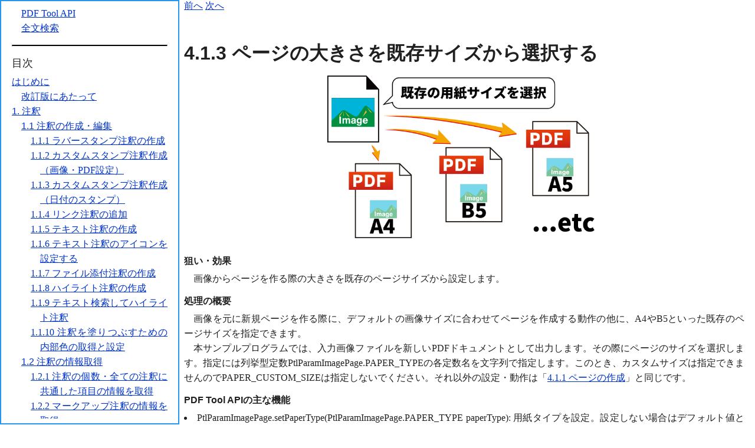

--- FILE ---
content_type: text/html
request_url: https://ssc13.antenna.co.jp/ptl/cookbook/vol4/i02-0036.html
body_size: 9644
content:
<!DOCTYPE html>
<html lang="ja">
    <head>
        <meta name="viewport" content="target-densitydpi=device-dpi, width=device-width, maximum-scale=1.0, user-scalable=yes" />
<meta charset="UTF-8"/>
        
        <meta content="book3" name="CAS-UB-Publication-Class"/>
        <meta content="CAS-UB Backend System Installed on 2013-11-27" name="Generator-Signature"/>
        <title>ページの大きさを既存サイズから選択する</title>
        <link href="themes/cas-common_epub3web.css" rel="stylesheet" type="text/css"/>
        <link href="themes/plain2/common.css" rel="stylesheet" type="text/css"/>
         		<script src="./scripts/jquery-3.2.1.min.js"></script>
		<script src="./scripts/jquery.easing.1.3.js"></script>
   <link href="themes/toc_icon_menu.css" rel="stylesheet" type="text/css" />
		<link href="themes/toc_menu_theme.css" rel="stylesheet" type="text/css" />
		<script src="./scripts/menu_icon.js"></script>
 <link href="themes/search_highlight.css" rel="stylesheet" type="text/css" />
		<script src="scripts/jquery.highlight-5.js"></script>
		<script src="./scripts/search.js"></script>
</head>
    <body style="-webkit-text-size-adjust: 100%;" class="add-toc-menu-icon wrapper subsection level4" id="e_2ei02-0036_2e_E3_83_9A_E3_83_BC_E3_82_B8_E3_81_AE_E5_A4_A7_E3_81_8D_E3_81_95_E3_82_92_E6_97_A2_E5_AD_98_E3_82_B5_E3_82_A4_E3_82_BA_E3_81_8B_E3_82_89_E9_81_B8_E6_8A_9E_E3_81_99_E3_82_8B"><a href="#" class="panel-btn-smart"><span class="panel-btn-icon-smart"></span></a>
<div class="toc-menu-area-pc"><iframe class="toc-iframe-menu-pc" src="./index.html" frameborder="no"></iframe></div>
<div class="toc-menu-area-smart"><iframe class="toc-iframe-menu-smart" src="./index.html" frameborder="no"></iframe></div>
<div class="wrapper-text-area">
<div class="nav-top"><a class="nav-prev-article" href="i02-0035.html">前へ</a>  <a class="nav-next-article" href="i02-0037.html">次へ</a></div>
<br />
<h1>4.1.3 ページの大きさを既存サイズから選択する</h1>
<div class="gext fig"><p><img alt="images/ImageToPdfSetPaperType-top.png" src="images/ImageToPdfSetPaperType-top.png" style="width: 50%"/></p>
</div>
<div class="wrapper level5" id="h_2ei02-0036_2e_E7_8B_99_E3_81_84_E3_83_BB_E5_8A_B9_E6_9E_9C"><h1>狙い・効果</h1>
<p><span class="gext index nodisp" id="i02-0036_2eb_2e_2e0"><span class="nodisp">画像から作るページサイズを設定</span></span>画像からページを作る際の大きさを既存のページサイズから設定します。</p>
</div>
<div class="wrapper level5" id="h_2ei02-0036_2e_E5_87_A6_E7_90_86_E3_81_AE_E6_A6_82_E8_A6_81"><h1>処理の概要</h1>
<p>画像を元に新規ページを作る際に、デフォルトの画像サイズに合わせてページを作成する動作の他に、A4やB5といった既存のページサイズを指定できます。</p>
<p>本サンプルプログラムでは、入力画像ファイルを新しいPDFドキュメントとして出力します。その際にページのサイズを選択します。指定には列挙型定数PtlParamImagePage.PAPER_TYPEの各定数名を文字列で指定します。このとき、カスタムサイズは指定できませんのでPAPER_CUSTOM_SIZEは指定しないでください。それ以外の設定・動作は「<a href="i02-0034.html#e_2ei02-0034_2e_E3_83_9A_E3_83_BC_E3_82_B8_E3_81_AE_E4_BD_9C_E6_88_90">4.1.1 ページの作成</a>」と同じです。</p>
</div>
<div class="wrapper level5" id="h_2ei02-0036_2ePDF_20Tool_20API_E3_81_AE_E4_B8_BB_E3_81_AA_E6_A9_9F_E8_83_BD"><h1>PDF Tool APIの主な機能</h1>
<ul><li>PtlParamImagePage.<span class="gext mindex" id="i02-0036_2eb_2e_2e1"><span class="gext prim nodisp"><span class="nodisp">API</span></span><span class="gext second">setPaperType(PtlParamImagePage.PAPER_TYPE paperType): 用紙タイプを設定</span></span>。設定しない場合はデフォルト値として画像サイズに合わせる設定になります。</li>
<li>PtlParamImagePage.PAPER_TYPE : 用紙タイプを表す列挙型定数。</li>
</ul>
<div class="gext tbl" id="t_2ei02-0036_2e_E6_8C_87_E5_AE_9A_E5_8F_AF_E8_83_BD_E3_81_AA_E7_94_A8_E7_B4_99_E3_82_BF_E3_82_A4_E3_83_97"><div class="caption">表4･2 指定可能な用紙タイプ</div>
<table><tr><td>PAPER_A3 </td><td> A3</td></tr>
<tr><td>PAPER_A3_R </td><td> A3 (横長)</td></tr>
<tr><td>PAPER_A4 </td><td> A4</td></tr>
<tr><td>PAPER_A4_R </td><td> A4（横長）</td></tr>
<tr><td>PAPER_B4 </td><td> B4</td></tr>
<tr><td>PAPER_B4_R </td><td> B4（横長）</td></tr>
<tr><td>PAPER_B5</td><td> B5</td></tr>
<tr><td>PAPER_B5_R </td><td> B5（横長）</td></tr>
<tr><td>PAPER_CUSTOM_SIZE </td><td> カスタムサイズ（「4.1.4 ページの大きさを任意のサイズに指定する」で解説）</td></tr>
<tr><td>PAPER_EXECUTIVE </td><td> Executive（184.6mm × 266.7mm）</td></tr>
<tr><td>PAPER_EXECUTIVE_R </td><td> Executive（横長）</td></tr>
<tr><td>PAPER_IMAGE_SIZE </td><td> 画像サイズに合わせる(デフォルト値)</td></tr>
<tr><td>PAPER_LEGAL </td><td> Legal（215.9mm × 355.6mm）</td></tr>
<tr><td>PAPER_LEGAL_R </td><td> Legal （横長）</td></tr>
<tr><td>PAPER_LETTER </td><td> Letter（215.9mm × 355.6mm）</td></tr>
<tr><td>PAPER_LETTER_R </td><td> Letter （横長）</td></tr>
<tr><td>PAPER_TABLOID </td><td> Tabloid（279.4mm × 431.8mm）</td></tr>
<tr><td>PAPER_TABLOID_R </td><td> Tabloid （横長）</td></tr>
</table>
<p>Executive, Legal, Letter, Tabloidはそれぞれ、北米で慣例的に使用される用紙サイズの名称を表します。</p>
</div>
</div>
<div class="wrapper level5" id="h_2ei02-0036_2e_E3_83_97_E3_83_AD_E3_82_B0_E3_83_A9_E3_83_A0_E4_BE_8B"><h1>プログラム例</h1>
<pre class="col">package cookbook;

import jp.co.antenna.ptl.*;

public class ImageToPdfSetPaperType {

    // そのクラスのusageを表示する関数
    private static void printUsage() {
        System.out.println(&quot;usage: java ImageToPdfSetPaperType image-file&quot; +
                           &quot; out-pdf-file paper-type&quot;);
        System.out.println(&quot;paper-type : 用紙タイプ&quot;);
     }

    /**
     * @param args the command line arguments
     */
    public static void main(String[] args) {
        if (args.length &lt; 2) {
            printUsage();
            return;
        }

        //コマンドライン引数の読み取り
        String paperType = args[2];
        try (PtlParamOutput outputFile = new PtlParamOutput(args[1]);
             PtlPDFDocument doc = new PtlPDFDocument();  //PDF文書を表現したクラスを新規作成
             PtlPages pages = doc.getPages()) {  //作成したクラスのページコンテナの取得

            // 画像描画パラメータ
            // 画像ファイル
            // 画像ページパラメータ の取得
            try (PtlParamDrawImage paramDrawImage = new PtlParamDrawImage();
                 PtlParamInput inputImage = new PtlParamInput(args[0]);
                 PtlParamImagePage paramImagePage = new PtlParamImagePage()) {
                // 画像描画パラメータに画像ファイルを設定
                paramDrawImage.setImageStream(inputImage);

                // 画像ページパラメータに画像描画パラメータを設定
                paramImagePage.setImage(paramDrawImage);

                // 画像ページのサイズを画像サイズにあわせる
                paramImagePage.setPaperType(
                    PtlParamImagePage.PAPER_TYPE.valueOf(paperType));

                // 画像の配置を設定
                paramImagePage.setAlign(PtlParamImagePage.ALIGN.ALIGN_CENTER);

                // ページコンテナに画像ページパラメータを追加
                pages.append(paramImagePage);
            }
            //PtlParamImagePage.PAPER_TYPEの指定が誤っていた場合のエラーメッセージ
            catch (IllegalArgumentException iaex){
                System.out.println(iaex.getMessage());
                System.out.println(&quot;ERROR : paper-typeにはPtlParamImagePage.PAPER_TYPEに&quot; +
                                   &quot;含まれる名前を指定してください。&quot;);
                iaex.printStackTrace();
            }
            // ファイルに保存します。
            doc.save(outputFile);
        }
	...【AppendAnnotStampDefault.javaと同じ処理のため省略
	  ・エラーメッセージ処理と出力】...
    }
}
</pre>
</div>
<div class="wrapper level5" id="h_2ei02-0036_2e_E3_83_97_E3_83_AD_E3_82_B0_E3_83_A9_E3_83_A0_E3_83_95_E3_82_A1_E3_82_A4_E3_83_AB_E5_90_8D"><h1>プログラムファイル名</h1>
<p>ImageToPdfSetPaperType.java</p>
</div>
<div class="wrapper level5" id="h_2ei02-0036_2e_E5_85_A5_E5_87_BA_E5_8A_9B_E6_93_8D_E4_BD_9C_E3_81_AE_E4_BE_8B"><h1>入出力操作の例</h1>
<pre class="col">C:\samples&gt;java cookbook.ImageToPdfSetPaperType 
usage: java ImageToPdfSetPaperType image-file out-pdf-file paper-type
paper-type : 用紙タイプ

C:\samples&gt;java cookbook.ImageToPdfSetPaperType fileformat.png imagetopdf-A4.pdf PAPER_A4 
-- 完了 --
</pre>
<p>左が元の画像（fileformat.png）、右は元の画像をA4の用紙に配置したPDFを表示したところです。</p>
<p class="center"><img alt="ページの大きさを選択" src="images/ImageToPdfSetPaperType-example.png" style="width: 80%"/></p>
</div><br />
<div class="nav-bottom"><a class="nav-prev-article" href="i02-0035.html">前へ</a>  <a class="nav-next-article" href="i02-0037.html">次へ</a></div>
</div>
</body>
</html>


--- FILE ---
content_type: text/html
request_url: https://ssc13.antenna.co.jp/ptl/cookbook/vol4/index.html
body_size: 12143
content:
<!DOCTYPE html>
<html lang="ja">
    <head>
        <meta name="viewport" content="target-densitydpi=device-dpi, width=device-width, maximum-scale=1.0, user-scalable=yes" />
<meta charset="UTF-8"/>
        <script type="text/javascript" src="scripts/script.js"></script>

        
        <meta content="book3" name="CAS-UB-Publication-Class"/>
        <meta content="CAS-UB Backend System Installed on 2013-11-27" name="Generator-Signature"/>
        <link target="_top" href="themes/cas-common_epub3web.css" rel="stylesheet" type="text/css"/>
        <link target="_top" href="themes/plain2/common.css" rel="stylesheet" type="text/css"/>
        <title>もくじ</title>
     		<script src="./scripts/jquery-3.2.1.min.js"></script>
		<script src="./scripts/jquery.easing.1.3.js"></script>
   <link target="_top" href="themes/toc_icon_menu.css" rel="stylesheet" type="text/css" />
		<link href="themes/toc_menu_theme.css" rel="stylesheet" type="text/css" />
		<script src="./scripts/menu_icon.js"></script>
 <link href="themes/search_highlight.css" rel="stylesheet" type="text/css" />
		<script src="scripts/jquery.highlight-5.js"></script>
		<script src="./scripts/search.js"></script>
</head>
    <body style="-webkit-text-size-adjust: 100%;" class="wrapper mltoc">
<div class="wrapper-text-area">
<p class="to_home">
<a class="pagetop_url1-link" href="https://www.antenna.co.jp/ptl/" target="_top">PDF Tool API</a>
</p><p class="search_all_page">
<a class="pagetop_url-link" href="./search.html">全文検索</a>
</p>
<hr />

    <h1>目次</h1>
<ol>
    
<li><a class="wrapper preface level2" target="_top" href="i02-0001.html">はじめに</a>
<ol>

<li><a class="wrapper level3" target="_top" href="i02-0001.html#h_2ei02-0001_2e_E6_94_B9_E8_A8_82_E7_89_88_E3_81_AB_E3_81_82_E3_81_9F_E3_81_A3_E3_81_A6">改訂版にあたって</a>
</li>

</ol></li>

    
<li><a class="wrapper chapter level2" target="_top" href="i02-0002.html">1.  注釈</a>
<ol>

<li><a class="wrapper section level3" target="_top" href="i02-0003.html">1.1 注釈の作成・編集</a>
<ol>

<li><a class="wrapper subsection level4" target="_top" href="i02-0004.html">1.1.1 ラバースタンプ注釈の作成</a>
</li>


<li><a class="wrapper subsection level4" target="_top" href="i02-0005.html">1.1.2 カスタムスタンプ注釈作成（画像・PDF設定）</a>
</li>


<li><a class="wrapper subsection level4" target="_top" href="i02-0006.html">1.1.3 カスタムスタンプ注釈作成（日付のスタンプ）</a>
</li>


<li><a class="wrapper subsection level4" target="_top" href="i02-0007.html">1.1.4 リンク注釈の追加</a>
</li>


<li><a class="wrapper subsection level4" target="_top" href="i02-0008.html">1.1.5 テキスト注釈の作成</a>
</li>


<li><a class="wrapper subsection level4" target="_top" href="i02-0009.html">1.1.6 テキスト注釈のアイコンを設定する</a>
</li>


<li><a class="wrapper subsection level4" target="_top" href="i02-0010.html">1.1.7 ファイル添付注釈の作成</a>
</li>


<li><a class="wrapper subsection level4" target="_top" href="i02-0011.html">1.1.8 ハイライト注釈の作成</a>
</li>


<li><a class="wrapper subsection level4" target="_top" href="i02-0012.html">1.1.9 テキスト検索してハイライト注釈</a>
</li>


<li><a class="wrapper subsection level4" target="_top" href="i02-0013.html">1.1.10 注釈を塗りつぶすための内部色の取得と設定</a>
</li>

</ol></li>


<li><a class="wrapper section level3" target="_top" href="i02-0014.html">1.2 注釈の情報取得</a>
<ol>

<li><a class="wrapper subsection level4" target="_top" href="i02-0015.html">1.2.1 注釈の個数・全ての注釈に共通した項目の情報を取得</a>
</li>


<li><a class="wrapper subsection level4" target="_top" href="i02-0016.html">1.2.2 マークアップ注釈の情報を取得</a>
</li>


<li><a class="wrapper subsection level4" target="_top" href="i02-0017.html">1.2.3 注釈タイプの判別をして特有の情報を取得する</a>
</li>

</ol></li>


<li><a class="wrapper section level3" target="_top" href="i02-0018.html">1.3 注釈の削除</a>
<ol>

<li><a class="wrapper subsection level4" target="_top" href="i02-0019.html">1.3.1 注釈の削除</a>
</li>

</ol></li>

</ol></li>

    
<li><a class="wrapper chapter level2" target="_top" href="i02-0020.html">2.  注釈のインポートとエクスポート</a>
<ol>

<li><a class="wrapper section level3" target="_top" href="i02-0021.html">2.1 FDFファイルを用いた注釈データ処理</a>
<ol>

<li><a class="wrapper subsection level4" target="_top" href="i02-0022.html">2.1.1 注釈情報をFDFファイルにエクスポート</a>
</li>


<li><a class="wrapper subsection level4" target="_top" href="i02-0023.html">2.1.2 FDFファイルの注釈情報をインポート</a>
</li>

</ol></li>


<li><a class="wrapper section level3" target="_top" href="i02-0024.html">2.2 PDFファイルを用いた注釈データ処理</a>
<ol>

<li><a class="wrapper subsection level4" target="_top" href="i02-0025.html">2.2.1 PDFファイルからの注釈データインポート</a>
</li>

</ol></li>

</ol></li>

    
<li><a class="wrapper chapter level2" target="_top" href="i02-0026.html">3.  PDFの添付ファイル</a>
<ol>

<li><a class="wrapper section level3" target="_top" href="i02-0027.html">3.1 添付ファイルの情報取得・添付・書き出し・削除</a>
<ol>

<li><a class="wrapper subsection level4" target="_top" href="i02-0028.html">3.1.1 添付ファイル情報の取得</a>
</li>


<li><a class="wrapper subsection level4" target="_top" href="i02-0029.html">3.1.2 ファイルの添付</a>
</li>


<li><a class="wrapper subsection level4" target="_top" href="i02-0030.html">3.1.3 添付ファイルの書き出し</a>
</li>


<li><a class="wrapper subsection level4" target="_top" href="i02-0031.html">3.1.4 添付ファイルの削除</a>
</li>

</ol></li>

</ol></li>

    
<li><a class="wrapper chapter level2" target="_top" href="i02-0032.html">4.  画像のPDF化</a>
<ol>

<li><a class="wrapper section level3" target="_top" href="i02-0033.html">4.1 画像からPDFのページを作成する</a>
<ol>

<li><a class="wrapper subsection level4" target="_top" href="i02-0034.html">4.1.1 ページの作成</a>
</li>


<li><a class="wrapper subsection level4" target="_top" href="i02-0035.html">4.1.2 画像パラメータの指定</a>
</li>


<li><a class="wrapper subsection level4" target="_top" href="i02-0036.html">4.1.3 ページの大きさを既存サイズから選択する</a>
</li>


<li><a class="wrapper subsection level4" target="_top" href="i02-0037.html">4.1.4 ページの大きさを任意のサイズに指定する</a>
</li>


<li><a class="wrapper subsection level4" target="_top" href="i02-0038.html">4.1.5 画像の配置矩形を設定する</a>
</li>


<li><a class="wrapper subsection level4" target="_top" href="i02-0039.html">4.1.6 余白の指定</a>
</li>

</ol></li>


<li><a class="wrapper section level3" target="_top" href="i02-0040.html">4.2 画像へのマスク処理</a>
<ol>

<li><a class="wrapper subsection level4" target="_top" href="i02-0041.html">4.2.1 カラーキーマスクを施した画像のPDF化</a>
</li>


<li><a class="wrapper subsection level4" target="_top" href="i02-0042.html">4.2.2 明示マスクを施した画像のPDF化</a>
</li>


<li><a class="wrapper subsection level4" target="_top" href="i02-0043.html">4.2.3 ソフトマスクを施した画像のPDF化</a>
</li>


<li><a class="wrapper subsection level4" target="_top" href="i02-0044.html">4.2.4 ステンシルマスクで描画した画像のPDF化</a>
</li>

</ol></li>


<li><a class="wrapper section level3" target="_top" href="i02-0045.html">4.3 既存PDFへPDF化した画像を挿入する</a>
<ol>

<li><a class="wrapper subsection level4" target="_top" href="i02-0046.html">4.3.1 既存PDFへ画像から作成したページを挿入する</a>
</li>

</ol></li>

</ol></li>

    
<li><a class="wrapper chapter level2" target="_top" href="i02-0060.html">5.  PDFの開き方</a>
<ol>

<li><a class="wrapper section level3" target="_top" href="i02-0061.html">5.1 PDFの開き方の各種設定</a>
<ol>

<li><a class="wrapper subsection level4" target="_top" href="i02-00610.html">5.1.1 PDFを開いた時の動作</a>
</li>


<li><a class="wrapper subsection level4" target="_top" href="i02-0062.html">5.1.2 ページモード・ページレイアウトの指定</a>
</li>


<li><a class="wrapper subsection level4" target="_top" href="i02-0063.html">5.1.3 UI（ユーザーインターフェイス）オプションの設定</a>
</li>


<li><a class="wrapper subsection level4" target="_top" href="i02-0064.html">5.1.4 ウィンドウオプションの設定</a>
</li>


<li><a class="wrapper subsection level4" target="_top" href="i02-0065.html">5.1.5 タイトルバーへの文書タイトル表示の有無を選択する</a>
</li>


<li><a class="wrapper subsection level4" target="_top" href="i02-0066.html">5.1.6 開き方設定の削除</a>
</li>

</ol></li>

</ol></li>

    
<li><a class="wrapper chapter level2" target="_top" href="i02-0067.html">6.  文書の保存</a>
<ol>

<li><a class="wrapper section level3" target="_top" href="i02-0068.html">6.1 文書の保存形態の種類</a>
<ol>

<li><a class="wrapper subsection level4" target="_top" href="i02-0069.html">6.1.1 リニアライズ保存（Web表示用に最適化する保存処理）</a>
</li>


<li><a class="wrapper subsection level4" target="_top" href="i02-0070.html">6.1.2 増分更新による保存</a>
</li>

</ol></li>

</ol></li>

    
<li><a class="wrapper chapter level2" target="_top" href="i02-0047.html">7.  PDFファイルの情報設定と取得</a>
<ol>

<li><a class="wrapper section level3" target="_top" href="i02-0048.html">7.1 PDFファイルの情報取得・設定</a>
<ol>

<li><a class="wrapper subsection level4" target="_top" href="i02-0049.html">7.1.1 文書情報の取得</a>
</li>


<li><a class="wrapper subsection level4" target="_top" href="i02-0050.html">7.1.2 文書情報の設定</a>
</li>

</ol></li>


<li><a class="wrapper section level3" target="_top" href="i02-0051.html">7.2 カスタムプロパティ</a>
<ol>

<li><a class="wrapper subsection level4" target="_top" href="i02-0052.html">7.2.1 独自の項目名を持つカスタムプロパティの設定</a>
</li>


<li><a class="wrapper subsection level4" target="_top" href="i02-0053.html">7.2.2 カスタムプロパティの削除</a>
</li>

</ol></li>


<li><a class="wrapper section level3" target="_top" href="i02-0054.html">7.3 PDFファイルの判定</a>
<ol>

<li><a class="wrapper subsection level4" target="_top" href="i02-0055.html">7.3.1 署名付きPDFかどうかを取得</a>
</li>


<li><a class="wrapper subsection level4" target="_top" href="i02-0056.html">7.3.2 PDF/Aかどうかを取得</a>
</li>


<li><a class="wrapper subsection level4" target="_top" href="i02-0057.html">7.3.3 PDF/Xかどうかを取得</a>
</li>


<li><a class="wrapper subsection level4" target="_top" href="i02-0058.html">7.3.4 ページモード、ページレイアウト情報の有無を判定する</a>
</li>


<li><a class="wrapper subsection level4" target="_top" href="i02-0059.html">7.3.5 Web表示用に最適化されているか否かを判定する</a>
</li>

</ol></li>

</ol></li>

    
<li><a class="wrapper chapter level2" target="_top" href="i02-0071.html">8.  座標系オプション</a>
<ol>

<li><a class="wrapper section level3" target="_top" href="i02-0072.html">8.1 座標系オプションの変更</a>
<ol>

<li><a class="wrapper subsection level4" target="_top" href="i02-0073.html">8.1.1 原点の位置と座標の単位の変更</a>
</li>


<li><a class="wrapper subsection level4" target="_top" href="i02-0074.html">8.1.2 座標系の種類の変更</a>
</li>

</ol></li>

</ol></li>

    
<li><a class="wrapper loft" target="_top" href="loft.html">表一覧</a>
</li>

    
<li><a class="wrapper publ-index" epub:type="index" target="_top" href="publ-index.html">索引</a>
</li>

    </ol>


    </div>
</body>
</html>


--- FILE ---
content_type: text/html
request_url: https://ssc13.antenna.co.jp/ptl/cookbook/vol4/index.html
body_size: 12143
content:
<!DOCTYPE html>
<html lang="ja">
    <head>
        <meta name="viewport" content="target-densitydpi=device-dpi, width=device-width, maximum-scale=1.0, user-scalable=yes" />
<meta charset="UTF-8"/>
        <script type="text/javascript" src="scripts/script.js"></script>

        
        <meta content="book3" name="CAS-UB-Publication-Class"/>
        <meta content="CAS-UB Backend System Installed on 2013-11-27" name="Generator-Signature"/>
        <link target="_top" href="themes/cas-common_epub3web.css" rel="stylesheet" type="text/css"/>
        <link target="_top" href="themes/plain2/common.css" rel="stylesheet" type="text/css"/>
        <title>もくじ</title>
     		<script src="./scripts/jquery-3.2.1.min.js"></script>
		<script src="./scripts/jquery.easing.1.3.js"></script>
   <link target="_top" href="themes/toc_icon_menu.css" rel="stylesheet" type="text/css" />
		<link href="themes/toc_menu_theme.css" rel="stylesheet" type="text/css" />
		<script src="./scripts/menu_icon.js"></script>
 <link href="themes/search_highlight.css" rel="stylesheet" type="text/css" />
		<script src="scripts/jquery.highlight-5.js"></script>
		<script src="./scripts/search.js"></script>
</head>
    <body style="-webkit-text-size-adjust: 100%;" class="wrapper mltoc">
<div class="wrapper-text-area">
<p class="to_home">
<a class="pagetop_url1-link" href="https://www.antenna.co.jp/ptl/" target="_top">PDF Tool API</a>
</p><p class="search_all_page">
<a class="pagetop_url-link" href="./search.html">全文検索</a>
</p>
<hr />

    <h1>目次</h1>
<ol>
    
<li><a class="wrapper preface level2" target="_top" href="i02-0001.html">はじめに</a>
<ol>

<li><a class="wrapper level3" target="_top" href="i02-0001.html#h_2ei02-0001_2e_E6_94_B9_E8_A8_82_E7_89_88_E3_81_AB_E3_81_82_E3_81_9F_E3_81_A3_E3_81_A6">改訂版にあたって</a>
</li>

</ol></li>

    
<li><a class="wrapper chapter level2" target="_top" href="i02-0002.html">1.  注釈</a>
<ol>

<li><a class="wrapper section level3" target="_top" href="i02-0003.html">1.1 注釈の作成・編集</a>
<ol>

<li><a class="wrapper subsection level4" target="_top" href="i02-0004.html">1.1.1 ラバースタンプ注釈の作成</a>
</li>


<li><a class="wrapper subsection level4" target="_top" href="i02-0005.html">1.1.2 カスタムスタンプ注釈作成（画像・PDF設定）</a>
</li>


<li><a class="wrapper subsection level4" target="_top" href="i02-0006.html">1.1.3 カスタムスタンプ注釈作成（日付のスタンプ）</a>
</li>


<li><a class="wrapper subsection level4" target="_top" href="i02-0007.html">1.1.4 リンク注釈の追加</a>
</li>


<li><a class="wrapper subsection level4" target="_top" href="i02-0008.html">1.1.5 テキスト注釈の作成</a>
</li>


<li><a class="wrapper subsection level4" target="_top" href="i02-0009.html">1.1.6 テキスト注釈のアイコンを設定する</a>
</li>


<li><a class="wrapper subsection level4" target="_top" href="i02-0010.html">1.1.7 ファイル添付注釈の作成</a>
</li>


<li><a class="wrapper subsection level4" target="_top" href="i02-0011.html">1.1.8 ハイライト注釈の作成</a>
</li>


<li><a class="wrapper subsection level4" target="_top" href="i02-0012.html">1.1.9 テキスト検索してハイライト注釈</a>
</li>


<li><a class="wrapper subsection level4" target="_top" href="i02-0013.html">1.1.10 注釈を塗りつぶすための内部色の取得と設定</a>
</li>

</ol></li>


<li><a class="wrapper section level3" target="_top" href="i02-0014.html">1.2 注釈の情報取得</a>
<ol>

<li><a class="wrapper subsection level4" target="_top" href="i02-0015.html">1.2.1 注釈の個数・全ての注釈に共通した項目の情報を取得</a>
</li>


<li><a class="wrapper subsection level4" target="_top" href="i02-0016.html">1.2.2 マークアップ注釈の情報を取得</a>
</li>


<li><a class="wrapper subsection level4" target="_top" href="i02-0017.html">1.2.3 注釈タイプの判別をして特有の情報を取得する</a>
</li>

</ol></li>


<li><a class="wrapper section level3" target="_top" href="i02-0018.html">1.3 注釈の削除</a>
<ol>

<li><a class="wrapper subsection level4" target="_top" href="i02-0019.html">1.3.1 注釈の削除</a>
</li>

</ol></li>

</ol></li>

    
<li><a class="wrapper chapter level2" target="_top" href="i02-0020.html">2.  注釈のインポートとエクスポート</a>
<ol>

<li><a class="wrapper section level3" target="_top" href="i02-0021.html">2.1 FDFファイルを用いた注釈データ処理</a>
<ol>

<li><a class="wrapper subsection level4" target="_top" href="i02-0022.html">2.1.1 注釈情報をFDFファイルにエクスポート</a>
</li>


<li><a class="wrapper subsection level4" target="_top" href="i02-0023.html">2.1.2 FDFファイルの注釈情報をインポート</a>
</li>

</ol></li>


<li><a class="wrapper section level3" target="_top" href="i02-0024.html">2.2 PDFファイルを用いた注釈データ処理</a>
<ol>

<li><a class="wrapper subsection level4" target="_top" href="i02-0025.html">2.2.1 PDFファイルからの注釈データインポート</a>
</li>

</ol></li>

</ol></li>

    
<li><a class="wrapper chapter level2" target="_top" href="i02-0026.html">3.  PDFの添付ファイル</a>
<ol>

<li><a class="wrapper section level3" target="_top" href="i02-0027.html">3.1 添付ファイルの情報取得・添付・書き出し・削除</a>
<ol>

<li><a class="wrapper subsection level4" target="_top" href="i02-0028.html">3.1.1 添付ファイル情報の取得</a>
</li>


<li><a class="wrapper subsection level4" target="_top" href="i02-0029.html">3.1.2 ファイルの添付</a>
</li>


<li><a class="wrapper subsection level4" target="_top" href="i02-0030.html">3.1.3 添付ファイルの書き出し</a>
</li>


<li><a class="wrapper subsection level4" target="_top" href="i02-0031.html">3.1.4 添付ファイルの削除</a>
</li>

</ol></li>

</ol></li>

    
<li><a class="wrapper chapter level2" target="_top" href="i02-0032.html">4.  画像のPDF化</a>
<ol>

<li><a class="wrapper section level3" target="_top" href="i02-0033.html">4.1 画像からPDFのページを作成する</a>
<ol>

<li><a class="wrapper subsection level4" target="_top" href="i02-0034.html">4.1.1 ページの作成</a>
</li>


<li><a class="wrapper subsection level4" target="_top" href="i02-0035.html">4.1.2 画像パラメータの指定</a>
</li>


<li><a class="wrapper subsection level4" target="_top" href="i02-0036.html">4.1.3 ページの大きさを既存サイズから選択する</a>
</li>


<li><a class="wrapper subsection level4" target="_top" href="i02-0037.html">4.1.4 ページの大きさを任意のサイズに指定する</a>
</li>


<li><a class="wrapper subsection level4" target="_top" href="i02-0038.html">4.1.5 画像の配置矩形を設定する</a>
</li>


<li><a class="wrapper subsection level4" target="_top" href="i02-0039.html">4.1.6 余白の指定</a>
</li>

</ol></li>


<li><a class="wrapper section level3" target="_top" href="i02-0040.html">4.2 画像へのマスク処理</a>
<ol>

<li><a class="wrapper subsection level4" target="_top" href="i02-0041.html">4.2.1 カラーキーマスクを施した画像のPDF化</a>
</li>


<li><a class="wrapper subsection level4" target="_top" href="i02-0042.html">4.2.2 明示マスクを施した画像のPDF化</a>
</li>


<li><a class="wrapper subsection level4" target="_top" href="i02-0043.html">4.2.3 ソフトマスクを施した画像のPDF化</a>
</li>


<li><a class="wrapper subsection level4" target="_top" href="i02-0044.html">4.2.4 ステンシルマスクで描画した画像のPDF化</a>
</li>

</ol></li>


<li><a class="wrapper section level3" target="_top" href="i02-0045.html">4.3 既存PDFへPDF化した画像を挿入する</a>
<ol>

<li><a class="wrapper subsection level4" target="_top" href="i02-0046.html">4.3.1 既存PDFへ画像から作成したページを挿入する</a>
</li>

</ol></li>

</ol></li>

    
<li><a class="wrapper chapter level2" target="_top" href="i02-0060.html">5.  PDFの開き方</a>
<ol>

<li><a class="wrapper section level3" target="_top" href="i02-0061.html">5.1 PDFの開き方の各種設定</a>
<ol>

<li><a class="wrapper subsection level4" target="_top" href="i02-00610.html">5.1.1 PDFを開いた時の動作</a>
</li>


<li><a class="wrapper subsection level4" target="_top" href="i02-0062.html">5.1.2 ページモード・ページレイアウトの指定</a>
</li>


<li><a class="wrapper subsection level4" target="_top" href="i02-0063.html">5.1.3 UI（ユーザーインターフェイス）オプションの設定</a>
</li>


<li><a class="wrapper subsection level4" target="_top" href="i02-0064.html">5.1.4 ウィンドウオプションの設定</a>
</li>


<li><a class="wrapper subsection level4" target="_top" href="i02-0065.html">5.1.5 タイトルバーへの文書タイトル表示の有無を選択する</a>
</li>


<li><a class="wrapper subsection level4" target="_top" href="i02-0066.html">5.1.6 開き方設定の削除</a>
</li>

</ol></li>

</ol></li>

    
<li><a class="wrapper chapter level2" target="_top" href="i02-0067.html">6.  文書の保存</a>
<ol>

<li><a class="wrapper section level3" target="_top" href="i02-0068.html">6.1 文書の保存形態の種類</a>
<ol>

<li><a class="wrapper subsection level4" target="_top" href="i02-0069.html">6.1.1 リニアライズ保存（Web表示用に最適化する保存処理）</a>
</li>


<li><a class="wrapper subsection level4" target="_top" href="i02-0070.html">6.1.2 増分更新による保存</a>
</li>

</ol></li>

</ol></li>

    
<li><a class="wrapper chapter level2" target="_top" href="i02-0047.html">7.  PDFファイルの情報設定と取得</a>
<ol>

<li><a class="wrapper section level3" target="_top" href="i02-0048.html">7.1 PDFファイルの情報取得・設定</a>
<ol>

<li><a class="wrapper subsection level4" target="_top" href="i02-0049.html">7.1.1 文書情報の取得</a>
</li>


<li><a class="wrapper subsection level4" target="_top" href="i02-0050.html">7.1.2 文書情報の設定</a>
</li>

</ol></li>


<li><a class="wrapper section level3" target="_top" href="i02-0051.html">7.2 カスタムプロパティ</a>
<ol>

<li><a class="wrapper subsection level4" target="_top" href="i02-0052.html">7.2.1 独自の項目名を持つカスタムプロパティの設定</a>
</li>


<li><a class="wrapper subsection level4" target="_top" href="i02-0053.html">7.2.2 カスタムプロパティの削除</a>
</li>

</ol></li>


<li><a class="wrapper section level3" target="_top" href="i02-0054.html">7.3 PDFファイルの判定</a>
<ol>

<li><a class="wrapper subsection level4" target="_top" href="i02-0055.html">7.3.1 署名付きPDFかどうかを取得</a>
</li>


<li><a class="wrapper subsection level4" target="_top" href="i02-0056.html">7.3.2 PDF/Aかどうかを取得</a>
</li>


<li><a class="wrapper subsection level4" target="_top" href="i02-0057.html">7.3.3 PDF/Xかどうかを取得</a>
</li>


<li><a class="wrapper subsection level4" target="_top" href="i02-0058.html">7.3.4 ページモード、ページレイアウト情報の有無を判定する</a>
</li>


<li><a class="wrapper subsection level4" target="_top" href="i02-0059.html">7.3.5 Web表示用に最適化されているか否かを判定する</a>
</li>

</ol></li>

</ol></li>

    
<li><a class="wrapper chapter level2" target="_top" href="i02-0071.html">8.  座標系オプション</a>
<ol>

<li><a class="wrapper section level3" target="_top" href="i02-0072.html">8.1 座標系オプションの変更</a>
<ol>

<li><a class="wrapper subsection level4" target="_top" href="i02-0073.html">8.1.1 原点の位置と座標の単位の変更</a>
</li>


<li><a class="wrapper subsection level4" target="_top" href="i02-0074.html">8.1.2 座標系の種類の変更</a>
</li>

</ol></li>

</ol></li>

    
<li><a class="wrapper loft" target="_top" href="loft.html">表一覧</a>
</li>

    
<li><a class="wrapper publ-index" epub:type="index" target="_top" href="publ-index.html">索引</a>
</li>

    </ol>


    </div>
</body>
</html>


--- FILE ---
content_type: text/css
request_url: https://ssc13.antenna.co.jp/ptl/cookbook/vol4/themes/cas-common_epub3web.css
body_size: 605
content:
@charset "utf-8"; /* -*- coding: utf-8 -*- */
/* this is cas-common_epub.css */

/* ルビのエミュレーション */
@import url("sim2ruby.css");

/* メディアに依存しない設定 */
@import url("cas.css");

/**
 * 注
 */

/* 

<span ah_role="note" id="n.TempTest.1" class="note">
 <span ah_role="note-start" class="note-start">(</span>
   脚注テキスト
 <span ah_role="note-end" class="note-end">)</span>
</span>
*/

/**
 * 通常の注は隠す。
 */
span.note {
 display:none;
}

/**
 * 脚注は括弧内に表示。
 */

span.note.footnote {
 display:inline;
 font-size: x-small;
}


--- FILE ---
content_type: text/css
request_url: https://ssc13.antenna.co.jp/ptl/cookbook/vol4/themes/plain2/common.css
body_size: 20638
content:
@charset "UTF-8";
@page {
	margin: 5%;
}
/*
 * $Id: common.css 6134 2018-02-14 07:55:34Z maoo $
*/
/********************************************************
CAS-UB ePub出力用テーマCSS「plane2」
--------------------------------------------------------
ほとんど装飾なしのプレーンなテーマです。
本文は明朝
タイトル、見出し、キャプションはゴシック

--------------------------------------------------------*/
/********************************************************
★リセット／初期設定★
--------------------------------------------------------*/
/* html, body, */
div,
p, address,
figure, blockquote, 
ul, ol, menu, li,
dl, dt, dd,
caption, th, td,
form, fieldset, legend, input, textarea,
code {
	margin: 0;
	padding: 0;
	border: none 0;
	text-align: justify;
}
h1, h2, h3, h4, h5, h6 {
  margin: 0;
  padding: 0;
  border: none 0;
  text-align: left;
}

body {
	font-style: normal;
	font-weight: normal;
	color: rgb(32,32,32);
}

h1, h2, h3, h4, h5, h6,
address, blockquote,
caption, th,
a, q,
em, strong, dfn, code, samp, kbd, var, cite,
abbr, acronym {
	font-style: inherit;
	font-weight: inherit;
}

table {
	table-layout: auto;
	border-collapse: collapse;
	border-spacing: 0;
}

th, td {
	vertical-align: top;
	padding-right: .5em;
	line-height: 1.6;
}

li {
	line-height: 1.6;
}

fieldset,
abbr, acronym,
img {
	border: none 0;
}

/* //. - Font Family
------------------------------------------- */
body {
  font-family:  serif;
}
.caption,
h1,
h2,
h3,
h4,
h5,
h6 {
  font-family: sans-serif;
}

/*******************************************
ブロック要素
********************************************/

/* 段落
-------------------------------------------*/
p {
	font-size: 100%;
	font-weight: normal;
	text-indent: 1em;
	margin: 0 0 0 0;
	line-height: 1.6;
}

/* 見出し（基準）
-------------------------------------------*/
h1,h2,h2,h3,h4,h5,h6 {
	line-height:1.2em;
	margin: 1em 0 0.5em 0;
	font-weight: bold;
}

.level2 {
}

.level3 {
}

.level4 {
}

.level5 {
}

.level6 {
}

.level7 {
}

.level8 {
}

.level9 {
}

/*******************************************
 見出し（bodyレベル）
********************************************/
/* 見出し（bodyレベル2）
-------------------------------------------*/
.level2>h1 {
	font-size: 1.2em;
	margin-bottom: 1em;
}

/* 見出し（bodyレベル3）
-------------------------------------------*/
.dedication > h1,
.before-title > h1,
.preface-before-toc > h1,
.preface-after-toc > h1,
.preface > h1,
.acknowledgment > h1,
.rights > h1,
.mltoc > h1,
.toc > h1,
.appendix > h1,
.postface > h1,
.loft > h1,
.publ-index > h1,
.references > h1,
.references-auto > h1,
.xnotes > h1,
.level3>h1 {
	font-size: 1.1em;
}

/* 見出し（bodyレベル4）
-------------------------------------------*/
.before-title div h1,
.preface-before-toc div h1,
.preface-after-toc div h1,
.preface div h1,
.dedication div h1,
.acknowledgment div h1,
.rights div h1,
.mltoc div h1,
.toc div h1,
.appendix div h1,
.postface div h1,
.level4>h2,
.level4>h1 {
	font-size: 1.1em;
	font-weight: normal;
	margin-top: 1em;
}

/* 見出し（bodyレベル5）
-------------------------------------------*/
.dedication div h2,
.before-title div h2,
.preface-before-toc div h2,
.preface-after-toc div h2,
.preface div h2,
.acknowledgment div h2,
.rights div h2,
.mltoc div h2,
.toc div h2,
.appendix div h2,
.postface div h2,
.level5>h3,
.level5>h2,
.level5>h1 {
	font-size: 1em;
}

/* 見出し（bodyレベル6）
-------------------------------------------*/
.dedication div h3,
.before-title div h3,
.preface-before-toc div h3,
.preface-after-toc div h3,
.preface div h3,
.acknowledgment div h3,
.rights div h3,
.appendix div h3,
.mltoc div h3,
.toc div h3,
.postface div h3,
.references div h1,
.loft h2,
.publ-index h2,
.xnotes h2,
.level6>h4,
.level6>h3,
.level6>h2,
.level6>h1 {
  font-family:  serif;
	font-size: 1em;
}
.references div h1,
.loft h2,
.publ-index h2,
.xnotes h2 {
	font-family: sans-serif;

}

/* 見出し（bodyレベル7）
-------------------------------------------*/
.dedication div h4,
.before-title div h4,
.preface-before-toc div h4,
.preface-after-toc div h4,
.preface div h4,
.acknowledgment div h4,
.rights div h4,
.appendix div h4,
.mltoc div h4,
.toc div h4,
.postface div h4,
.level7>h5,
.level7>h4,
.level7>h3,
.level7>h2 {
  font-family:  serif;
	font-size: 1em;
}

/* 見出し（bodyレベル8）
-------------------------------------------*/
.level8>h6, 
.level8>h5, 
.level8>h4, 
.level8>h3 {
  font-family:  serif;
	font-size: 1em;
}

/* 見出し（bodyレベル9）
-------------------------------------------*/
.level9>h6,
.level9>h5,
.level9>h4 {
  font-family:  serif;
	font-size: 1em;
}

/* タイトルの上マージン調整
-------------------------------------------*/
.mltoc > h1,
.toc > h1,
.loft > h1,
.publ-index > h1,
.references-auto > h1,
.references > h1,
.xnotes > h1,
body.level2>h1,
body.level3>h1,
body.level4>h1,
body.level5>h1,
body.level6>h1,
body.level7>h1,
body.level8>h1 {
	margin-top:    0;
}

/* 番号付きリスト
-------------------------------------------*/
ol {
	list-style-type: decimal;
	margin: 0 0 0 1em;
	list-style-position: inside; 
}
.toc ol,
.mltoc ol {
	margin-left: 1em;
	font-family: sans-serif;
}
ol li {
	text-indent: -1em;
}
ul ol,
ul li ol,
ol ol {
	list-style-type: lower-alpha;
	margin: 0 0 0 1em;
}
.toc ul ol,
.toc ul li ol,
.toc ol ol,
.mltoc ul ol,
.mltoc ul li ol,
.mltoc ol ol {
	margin-left: 1em;
	font-family: sans-serif;
}
ul li ul ol,
ul li ol ol,
ol li ul ol,
ol li ol ol,
ol ol ol {
	list-style-type: lower-roman;
	margin: 0 0 0 1em;
}
.toc ul li ul ol,
.toc ul li ol ol,
.toc ol li ul ol,
.toc ol li ol ol,
.toc ol ol ol,
.mltoc ul li ul ol,
.mltoc ul li ol ol,
.mltoc ol li ul ol,
.mltoc ol li ol ol,
.mltoc ol ol ol {
	margin-left: 1em;
	font-family: serif;
}

/* 番号なしリスト
-------------------------------------------*/
ul {
	list-style-type: disc;
	margin: 0 0 0 1em;
	list-style-position: inside;
}
.toc ul,
.mltoc ul {
	margin-left: 0;
	padding: -1em;
}
ul li {
	text-indent: -1em;
}
ol ul,
ol li ul,
ul ul {
	list-style-type: circle;
	margin: 0 0 0 1em;
}

ul li ul ul,
ul li ol ul,
ol li ul ul,
ol li ol ul,
ul ul ul {
	list-style-type: square;
	margin: 0 0 0 1em;
}
li:last-child {
	margin-bottom: 0;
}

/* 20150421 ::nolabel 対応 */
ul.nolabel,
ol.nolabel,
ul ol.nolabel,
ol ul.nolabel,
ul li ul.nolabel,
ol li ul.nolabel,
ol li ol.nolabel,
ul li ol.nolabel,
ol ol.nolabel,
ul ul.nolabel {
	list-style-type: none;
	margin-left:0;
}
ul.nolabel li {
	padding-left:2em;
	text-indent: -2em;
}
ol.nolabel li {
	padding-left:1em;
	text-indent: -1em;
}
/* ラベルに文字を使うときに幅を固定にする */
ul.nolabel .listlabel {
	display:inline-block;
	padding-left:2em;
	width: 0;
}
ol.nolabel .listlabel {
	display:inline-block;
	padding-left:1em;
	width: 1em;
}

.loft ul,
.xnotes ul,
.publ-index ul,
.references-auto ul,
.references ul {
	list-style-type: none;
	margin-left: 1em;
}
.mltoc li {
	list-style-type: none;
}
.loft ul {
font-weight:bold;
}
.loft ul ul {
font-weight:normal;
}
.references-auto li,
.references li {
	font-size: 0.8em;
	line-height: 1.4em;
	margin-bottom: 0.4em;
}
.references-auto li,
.references li {
	text-indent: -1em;
}
.xnotes li,
.references-auto li,
.references li {
	text-align: left;
}

.references-auto li:last-child,
.references li:last-child {
	margin-bottom: 0;
}

/* 定義リスト
-------------------------------------------*/
dl {
	margin: 0 0 0 0;
}
dl dt {
	font-family: sans-serif;
	padding: 0 0 0.5em 0;
}
dl dd {
	padding: 0 0 0.5em 1em;
}

/* ブロック引用
-------------------------------------------*/
blockquote {
/*  overflow : hidden; del 20160411 maoo */
	margin:  1em 0 1em 1em;
	padding: 0.4em;
	border: 1px solid #888;
	background-color: #FAFAFA;
}
blockquote blockquote {
	padding: 1em;
	margin:  1em;
	border: 1px solid #AAA;
	background-color: #FAFAFA;
}

/* 水平線
-------------------------------------------*/
hr {
	padding: 0px;
	margin: 1em 0;
	border-top: 2px dotted #000;
	color: #000;
	background: #000;
}

/* 水平線（強制改ページ）
-------------------------------------------*/
hr.page-break {
  display: block;
  page-break-after: always;
  border: none;
  color: transparent;
  background: transparent;
}

/* 整形済みブロック
-------------------------------------------*/
pre {
	font-family: monospace;
	margin: 0.5em 0;
	padding: 0;
	line-height: 1.4em;
	overflow:auto;
}
pre p {
	margin: 0;
	padding: 0;
	text-indent: 0;
}
pre ul {
	margin: 0;
	padding: 0;
	text-indent: 0;
}


/* キャプション
-------------------------------------------*/

/* 注記
-------------------------------------------*/
.ann {
	line-height: 1.4em;
	font-size: .8em;
}

.ann {
	margin: 0.5em 0;
	padding: 0.5em 0;
}
	.ann .caption {
		margin: 0;
		font-weight:bold;
}

	.ann p {
	}
	.ann ul,
	.ann ol {
		margin-left:2em;
	}
	.ann li {
		line-height: 1.2em;
		margin-bottom: .2em;
	}
.ann li ol,
.ann li ul {
	margin-top: .2em;
}
.ann li ol li,
.ann li ul li {
	margin-left:-.5em;
	font-size: 1em;
}

/* 要約
-------------------------------------------*/
.sum {
/*  overflow : hidden; del 20160411 maoo */
	padding: 0.5em;
	margin:  0.5em;
	border: 1px solid #AAA;
	background-color: none;
}
.sum .caption {
	font-weight: bold;
	margin-bottom: 0.5em;
}
.sum p {
	font-weight: bold;
}

/* コラム
-------------------------------------------*/
.col {
/*  overflow : hidden; del 20160411 maoo */
	padding: 0.5em;
	margin:  0.5em;
	border: 3px double #666;
	background-color: #FAFAFA;
}
.col .caption {
	margin: 0em 0em 0.5em 0em;
	font-weight:bold;
}
.col h1 {
	font-size: 110%;
}
.col h2 {
	font-size: 110%;
}
.col h3 {
	font-size: 105%;
}
.col h4 {
	font-size: 100%;
}
.col h5 {
	font-size: 100%;
}
.col h6 {
	font-size: 100%;
}

/* テーブル
-------------------------------------------*/
table {
	margin: 0;
	width: 100%;
}
.tbl {
	margin: 0;
	text-align:left;
}
.tbl table {
	border-collapse: collapse;
	margin: 0;
	width: 100%;
	border-top: medium solid #000;
	border-bottom: thin solid #000;
	border-left: medium solid #FFF;
	border-right: medium solid #FFF;
/*
	border-top: 0.25mm solid #000;
	border-bottom: 0.12mm solid #000;
	border-left: 0.25mm solid #FFF;
	border-right: 0.25mm solid #FFF;
*/
}
.tbl thead {
	font-weight: bold;
}
.tbl tr {
}
.tbl th,
.tbl td {
	padding: .4em;
	border: thin solid #000;
	font-size: 0.8em;
	line-height: 1.25em;
}
.tbl th {
	font-family: sans-serif;
	text-align: center;
}
.tbl td {
	text-align: left;
}
.tbl tfoot {
	font-weight: bold;
	background: #EFEFEF;
}
.tbl .caption {
	font-size: .8em;
	font-weight: bold;
	line-height: 1.2em;
	text-align: center;
	margin-top: .5em;
	margin-bottom: .5em;
}
.tbl .explanation {
	width: 50%;
	margin-top: 0.5em;
	font-size: 0.8em;
	line-height: 1.2em;
	margin-left: auto;
	margin-right: auto;
}
.tbl .explanation p {
	text-align: left;
	margin-bottom: 0;
}

/* 図とキャプション
-------------------------------------------*/
.fig {
	margin: 0;
	text-align:center;
}
.fig p {
	text-indent:0;
	text-align:center;
}
.fig > .caption {
	text-indent: 0;
	font-size: .8em;
	line-height: 1.2em;
	text-align:center;
	font-weight:bold;
	margin-top: .5em;
	margin-bottom: .5em;
}
.fig .explanation {
	text-indent: 0;
	width: 50%;
	margin-top: 0.5em;
	font-size: 0.8em;
	line-height: 1.2em;
	margin-left: auto;
	margin-right: auto;
}
.fig .explanation p {
	text-indent: 0;
	text-align: left;
	margin-bottom: 0;
}

/*******************************************
インライン要素
********************************************/

/* 強調
-------------------------------------------*/
strong {
	font-family: sans-serif;
	font-weight: bold;
	color: #222;
}

/* イタリック
-------------------------------------------*/
em {
	font-family: sans-serif;
	font-style: italic;
}

/* アンダーライン
-------------------------------------------*/
span.notice {
	text-decoration : none;
	border-bottom: 2px solid #999;
	padding-bottom: 0.05em;
}

/* 上付き
-------------------------------------------*/
sup{
}

/* 下付き
-------------------------------------------*/
sub{
}

/* 範囲指定
-------------------------------------------*/
span {
}

/* 注釈
-------------------------------------------*/
span.note {
	padding: 0;
	font-size: 85%;
}

/* 脚注
-------------------------------------------*/
span.footnote {
	padding: 0;
	font-size: 85%;
}

/* タイプライター
-------------------------------------------*/
tt {
	font-family: monospace;
	font-size: 100%;
}

/* アンカー
-------------------------------------------*/
/* リンク色指定 */
a:link    {color: #03C; text-decoration: underline;}
a:visited {color: #4f5C83; text-decoration: underline;}
a:hover   {color: #0066FF; text-decoration: underline;}
a:active  {color: #39F; text-decoration: underline;}


/* アンカー：PDF 出力時にURL を括弧内や注釈として表示する意図を表します。
-------------------------------------------*/
a.important {
}


/* イメージ
-------------------------------------------*/
/* 最大幅を指定 */
img {
	max-width: 100%;
}

/* 標準属性
-------------------------------------------*/
/* 中央揃え */
.center {
	text-align: center;
}
p.center {
text-indent: 0;
}
.tbl .center  {
	text-align: center;
}
/* 右寄せ */
.end,
.right {
	text-align: right;
}
.tbl .end,
.tbl .right {
	text-align: right;
}
/* 左寄せ */
.start,
.left {
	text-align: left;
}
p.left {
text-indent: 0;
}
.tbl .start,
.tbl .left {
	text-align: left;
}


/* 表全体の配置　201308追加
- - - - - - - - - - - - - - - - - - - - - */

.start>table,
.left>table {
 margin-left: 0;
 margin-right: auto;
}
.start .caption,
.left .caption {
 margin-left: 0;
 text-align: left;
}
.start .explanation,
.left .explanation {
 margin-left: 0;
 margin-right: auto;
}
.center>table {
 margin-left: auto;
 margin-right: auto;
}
.center .caption {
 margin-left: 0;
text-align: center;
}
.center .explanation {
 margin-left: auto;
 margin-right: auto;
}
.end>table,
.right>table {
 margin-left: auto;
 margin-right: 0;
}
.end .caption,
.right .caption {
 margin-left: 0;
 text-align: right;
}
.end .explanation,
.right .explanation {
 margin-left: auto;
 margin-right: 0;
}


/* 図全体の配置　201308追加
- - - - - - - - - - - - - - - - - - - - - */

.fig.start p,
.fig.left p {
 text-indent: 0;
 text-align: left;
}
.fig.start .caption,
.left .caption {
 margin-left: 0;
 text-align: left;
}
.fig.start .explanation,
.left .explanation {
 text-indent: 0;
 margin-left: 0;
 margin-right: auto;
}
.fig.center p {
 text-indent: 0;
 text-align: center;
}
.fig.center .caption {
 text-indent: 0;
 margin-left: 0;
 text-align: center;
}
.fig.center .explanation {
 text-indent: 0;
 margin-left: auto;
 margin-right: auto;
}
.fig.end p,
.fig.right p {
text-align: right;
}
.fig.end .caption,
.fig.right .caption {
text-align: right;
 margin-right: 1em;
}
.fig.end .explanation,
.fig.right .explanation {
 margin-left: auto;
 margin-right: 1em;
}

/* 圏点　201308追加
- - - - - - - - - - - - - - - - - - - - - */

.emark {
	-epub-text-emphasis-style: dot;
	      text-emphasis-style: dot;
	font-weight: inherit;
	font-style: inherit;
}
span.emark {
	border-bottom: none;
}
.emark2 {
	-epub-text-emphasis-style: sesame;
	      text-emphasis-style: sesame;
	font-weight: inherit;
	font-style: inherit;
}
span.emark2 {
	border-bottom: none;
}
.emark3 {
	-epub-text-emphasis-style: circle;
	      text-emphasis-style: circle;
	font-weight: inherit;
	font-style: inherit;
}
span.emark3 {
	border-bottom: none;
}

/* ブロックの開始・終了マージン　201308追加
- - - - - - - - - - - - - - - - - - - - - */
.start1 { margin-left: 1em; } 
.start2 { margin-left: 2em; } 
.start3 { margin-left: 4em; } 
.end1 { margin-right: 1em; } 
.end2 { margin-right: 2em; } 
.end3 { margin-right: 4em; } 


/* カバー画像：全体を左右中央揃え（横書き）　201308追加
- - - - - - - - - - - - - - - - - - - - - */

body.cover {
	margin: 0;
	padding: 0;
}

.cover img {
  display: block;
  margin-left: auto;
  margin-right: auto;
}

/* 空行(横書き)　201308追加
- - - - - - - - - - - - - - - - - - - - - */

.line-gap {
  margin-top: 0;
  margin-bottom: 1em;
  border-top: solid 1pt transparent;
}

/* 外字画像を文字と同じサイズにする　201308追加
iBooks向けには、.opf に <meta property=”ebpaj:guide-version”>1.1</meta>　を追加する
- - - - - - - - - - - - - - - - - - - - - */
img.gaiji{
width: 1em;
height: 1em;
vertical-align: text-top;
}

/* 文字サイズ小　201308追加
- - - - - - - - - - - - - - - - - - - - - */
.smaller {
  font-size:0.8em;
}

/* 消し線　201308追加
- - - - - - - - - - - - - - - - - - - - - */
.del {
    text-decoration: line-through;
}

/* 両端揃え　201308追加
- - - - - - - - - - - - - - - - - - - - - */
.justify {
  text-align:     justify;
  -webkit-text-align-last: left;
  -epub-text-align-last:   left;
}

/* 図のフロート　201308追加
- - - - - - - - - - - - - - - - - - - - - */

.float-start p,
.float-end p {
  text-indent: 0;
}
.float-start {
  float:left;
}
.float-start p {
  margin:0 0.5em 0 0;
}
.float-end {
  float:right;
}
.float-end p {
  margin:0 0 0 0.5em;
}

.float-clear {
  clear : both;
}

/* 数式と数式番号　201308追加
- - - - - - - - - - - - - - - - - - - - - */
table.math-block,
.numbering-math table {
  width: 100%;
  height: auto;
}
.numbering-math .math-number {
  width: 3em;
  text-align: right;
  vertical-align: middle;
}

/* 数式範囲確認用（正式化時に外す） */
.numbering-math th,.numbering-math td {
padding:5px;
border:none;
text-align:center;
}
.numbering-math th {
/*background-color:#FFF4F7;*/
}
.numbering-math td {
/*background-color:#FFF9F4;*/
}

/* 基本16色　201308追加
- - - - - - - - - - - - - - - - - - - - - */
.aqua       { color:#00ffff; }
.aqua-bg    { background-color:#00ffff; }
.black      { color:#000000; }
.black-bg   { background-color:#000000; }
.blue       { color:#0000ff; }
.blue-bg    { background-color:#0000ff; }
.fuchsia    { color:#ff00ff; }
.fuchsia-bg { background-color:#ff00ff; }
.gray       { color:#808080; }
.gray-bg    { background-color:#808080; }
.green      { color:#008000; }
.green-bg   { background-color:#008000; }
.lime       { color:#00ff00; }
.lime-bg   { background-color:#00ff00; }
.maroon     { color:#800000; }
.maroon-bg  { background-color:#800000; }
.navy       { color:#000080; }
.navy-bg    { background-color:#000080; }
.olive      { color:#808000; }
.olive-bg   { background-color:#808000; }
.purple     { color:#800080; }
.purple-bg  { background-color:#800080; }
.red        { color:#ff0000; }
.red-bg     { background-color:#ff0000; }
.silver     { color:#c0c0c0; }
.silver-bg  { background-color:#c0c0c0; }
.teal       { color:#008080; }
.teal-bg    { background-color:#008080; }
.white      { color:#ffffff; }
.white-bg   { background-color:#ffffff; }
.yellow     { color:#ffff00; }
.yellow-bg  { background-color:#ffff00; }


/* 単語途中でも改行する　20170501 追加
-------------------------------------------*/

pre, /* 整形済みブロック内 */
.break-all {
word-break: break-all;
}

/* CAS V2.4 book3 向け：20150605
- - - - - - - - - - - - - - - - - - - - - */

/* 本文の扉、章扉
- - - - - - - - - - - - - - */

/* ---- タイトル　横書き 右３行空け ---- */
body.chapter-titlepage>h1 {
}
/* ---- タイトル　縦書き 上３行空け ---- */
html.vrtl body.chapter-titlepage>h1 {
}

/* ---- 本文　左右中央 ---- */
.hltr div.tobira-text,
.hltr div.tobira-text {
margin-left: auto;
margin-right: auto;
-epub-writing-mode: vertical-rl;
      writing-mode: vertical-rl;
margin-top: 20mm;
}
.hltr div.tobira-text p.title ,
.hltr div.tobira-text p.title {
  margin-top: -12mm;
  font-size: 1.6em;
  font-weight: normal;
  letter-spacing: .2em;
}

/* ---- 画像　左右中央 ---- */
.hltr div.fig,
.hltr div.fig {
margin-left: auto;
margin-right: auto;
-epub-writing-mode: vertical-rl;
      writing-mode: vertical-rl;
max-width: 100%;
}
.hltr div.fig p,
.hltr div.fig p {
text-align: center;
}
/* END：本文の扉（文字進行方向:横書き にしたとき） */

.hltr div.tobira-text span.tcy,
.vrtl span.tcy {
	-epub-text-combine: horizontal;
	      text-combine: horizontal;
	-epub-text-combine-horizontal: all;
	      text-combine-horizontal: all;
	-epub-writing-mode: horizontal-tb;
	      writing-mode: horizontal-tb;
	line-height: 1;
	white-space: nowrap;
	text-indent: 0;
	text-align: center;
}


--- FILE ---
content_type: text/css
request_url: https://ssc13.antenna.co.jp/ptl/cookbook/vol4/themes/toc_icon_menu.css
body_size: 4367
content:
@media screen and (min-width: 769px) {
	#panel-btn-pc{
	  display: inline-block;
	  position: relative;
	  width: 40px;
	  height: 40px;
	  margin: 0px 0px 0px 0px;
	  background: #2196F3;
	}
	#panel-btn-pc:hover{
	  background: #61C6FF;
	}
	#panel-btn-icon-pc{
	  display: block;
	  position: absolute;
	  top: 50%;
	  left: 50%;
	  width: 20px;
	  height: 2px;
	  margin: -1px 0 0px -10px;
	  background: #fff;
	  transition: .2s;
	}
	#panel-btn-icon-pc:before, #panel-btn-icon-pc:after{
	  display: block;
	  content: "";
	  position: absolute;
	  top: 50%;
	  left: 0;
	  width: 20px;
	  height: 2px;
	  background: #fff;
	  transition: .3s;
	}
	#panel-btn-icon-pc:before{
	  margin-top: -6px;
	}
	#panel-btn-icon-pc:after{
	  margin-top: 4px;
	}
	#panel-btn-pc .close{
	  background: transparent;
	}
	#panel-btn-pc .close:before, #panel-btn-pc .close:after{
	  margin-top: -2px;
	}
	#panel-btn-pc .close:before{
	  transform: rotate(-45deg);
	  -webkit-transform: rotate(-45deg);
	}
	#panel-btn-pc .close:after{
	  transform: rotate(45deg);
	  -webkit-transform: rotate(45deg);
	}
	
	.panel-btn-smart{
	  display: none;
	  position: fixed;
	  width: 40px;
	  height: 40px;
	  margin: 0px 0px 0px 0px;
	  background: #2196F3;
	}
	
	.panel-btn-smart:hover{
	  background: #61C6FF;
	}
	
	.panel-btn-icon-smart{
	  display: none;
	  position: absolute;
	  top: 50%;
	  left: 50%;
	  width: 20px;
	  height: 2px;
	  margin: -1px 0 0px -10px;
	  background: #fff;
	  transition: .2s;
	}
	.panel-btn-icon-smart:before, .panel-btn-icon-smart:after{
	  display: none;
	  content: "";
	  position: absolute;
	  top: 50%;
	  left: 0;
	  width: 20px;
	  height: 2px;
	  background: #fff;
	  transition: .3s;
	}
	.panel-btn-icon-smart:before{
	  margin-top: -6px;
	}
	.panel-btn-icon-smart:after{
	  margin-top: 4px;
	}
	.panel-btn-icon-smart.close{
	  display: block;
	  background: transparent;
	}
	.panel-btn-smart.move-icon:hover{
	  background: #61C6FF;
	}
	.panel-btn-icon-smart.close:before, .panel-btn-icon-smart.close:after{
	  display: block;
	  margin-top: 0;
	}
	.panel-btn-icon-smart.close:before{
	  transform: rotate(-45deg);
	  -webkit-transform: rotate(-45deg);
	}
	.panel-btn-icon-smart.close:after{
	  transform: rotate(45deg);
	  -webkit-transform: rotate(45deg);
	}
	.panel-btn-smart.move-icon{
	  display: inline-block;
	  left: 280px;
	  position: fixed;
	  width: 40px;
	  height: 40px;
	  margin-top: 0px;
	  background: #2196F3;
	}
	
	.toc-menu-area-smart.active{
		left : 0px;
		position: fixed;
		display: inline;
	}
	
	.toc-menu-area-pc {
		display: inline;
		position: static;
		overflow-y: auto;
		-webkit-overflow-scrolling: touch;
	}
} 

@media screen and (max-width: 768px) { 
	.panel-btn-smart{
	  display: inline-block;
	  position: fixed;
	  width: 40px;
	  height: 40px;
	  margin: 0px 10px 0px 0px;
	  background: #2196F3;
	}
	
	.panel-btn-smart:hover{
	  background: #61C6FF;
	}
	
	.panel-btn-icon-smart{
	  display: block;
	  position: absolute;
	  top: 50%;
	  left: 50%;
	  width: 20px;
	  height: 2px;
	  margin: -1px 0 0px -10px;
	  background: #fff;
	  transition: .2s;
	}
	.panel-btn-icon-smart:before, .panel-btn-icon-smart:after{
	  display: block;
	  content: "";
	  position: absolute;
	  top: 50%;
	  left: 0;
	  width: 20px;
	  height: 2px;
	  background: #fff;
	  transition: .3s;
	}
	.panel-btn-icon-smart:before{
	  margin-top: -6px;
	}
	.panel-btn-icon-smart:after{
	  margin-top: 4px;
	}
	.panel-btn-icon-smart.close{
	  background: transparent;
	}
	.panel-btn-smart.move-icon:hover{
	  background: #61C6FF;
	}
	.panel-btn-icon-smart.close:before, .panel-btn-icon-smart.close:after{
	  margin-top: 0;
	}
	.panel-btn-icon-smart.close:before{
	  transform: rotate(-45deg);
	  -webkit-transform: rotate(-45deg);
	}
	.panel-btn-icon-smart.close:after{
	  transform: rotate(45deg);
	  -webkit-transform: rotate(45deg);
	}
	.panel-btn-smart.move-icon{
	  left: 280px;
	  display: inline-block;
	  position: fixed;
	  width: 40px;
	  height: 40px;
	  margin-top: 0px;
	  background: #2196F3;
	}
	
	#panel-btn-pc{
		display: none;
	}
	
	#panel-btn-icon-pc{
		display: none;
	}
	
	.toc-menu-area-smart.active{
		left : 0px;
		position: fixed;
		display: inline;
	}
	
	.toc-menu-area-pc {
		display: none;
	}
}

.toc-menu-area-smart {
	display: none;
	position: fixed;
	overflow-y: auto;
	-webkit-overflow-scrolling: touch;
}



--- FILE ---
content_type: text/css
request_url: https://ssc13.antenna.co.jp/ptl/cookbook/vol4/themes/toc_menu_theme.css
body_size: 1531
content:
@charset "UTF-8";
/* ----- ボタン ----- */

/* --画面が広いとき
 　　目次がボタンの下に表示されるよう対策 */
body.add-toc-menu-icon iframe {
	clear : both;
}

html, body {
	height: 100%;
}

body.add-toc-menu-icon {
margin-top:0;
margin-left:0;
}

#panel-btn-pc{
	float: left;
}
#panel-btn-smart{
	float: left;
}

/* --自動生成タイトルページが狭いときに
 　　ボタンが中央にならないよう対策 */
@media screen and (max-width: 768px) { 
	.panel-btn-smart{
		left : 0px;
	} 
	/* 画面が狭いとき、目次ボタンとナビゲーションが重ならないようにする */
	.add-toc-menu-icon div.nav-top {
		padding-left: 35px;
	}
}

/* 画面が広いとき、目次と本文の間に空きを入れる */
@media screen and (min-width: 769px) {
	.add-toc-menu-icon div.wrapper-text-area {
		padding-left:0.5em;
	}
}

.toc-menu-area-pc {
	float: left;
	height: calc(100% - 4px);
	width: 300px;
	background: white;
	margin-left: 0px;
	border: 2px solid #2196F3;
	margin-top: 0px;
	padding: 0;
}

.toc-menu-area-smart {
	width: 276px;
	left : -100%;
	height: calc(100% - 4px);
	border: 2px solid #2196F3;
	background: white;
	margin: 0;
	top: 0;
	padding: 0;
}

.toc-iframe-menu-pc {
	width: 100%;
	height: calc(100% - 8px);
	margin: 0;
	padding: 0;
}
.toc-iframe-menu-smart {
	width: 100%;
	height: calc(100% - 8px);
	margin: 0;
	padding: 0;
}

.wrapper-text-area{
	margin-top: 0px;
    margin: 0 10px;
    overflow: hidden; /* これが大事 */
    width: auto;
}



--- FILE ---
content_type: text/css
request_url: https://ssc13.antenna.co.jp/ptl/cookbook/vol4/themes/search_highlight.css
body_size: 983
content:
/* ページ内検索の色付けで */
.highlight {
   background-color: yellow;
}

.result-number-display{
	margin: 0px;
	padding: 0px;
}

.search-text-box{
	margin-bottom: 0px;
	width: 200px;
	height: 15px;
	font-size: 10pt;
	border: double 1px #777;
}

/* 全文検索ページのデザイン */
dl{
	margin-top: 15px
}
dt a{
	font-weight: bold;
	margin: 0;
	padding: 0;
}

dd{
	margin: 0;
	padding: 0;
	font-size:10pt;
	/* width:70%; */
}

.result-hit-word{
	background-color: #cc8;
	font-size:9pt;
}

.search-commentary{
	margin-bottom: 10px;
}

.search-text-box-all{
	vertical-align: middle;
	width: 190px;
	height: 26px;
	font-size: 14pt;
	border: double 1px #777;
}

.search-button{
	padding-right: 5px;
	padding-left: 5px;
	vertical-align: middle;
	text-align: center;
	height: 26px;
	font-size: 12pt;
	border: double 1px #000;
}

.result-line{
	 border: dashed 1px #777; 
	height: 1px;
	color: white;
}



--- FILE ---
content_type: text/css
request_url: https://ssc13.antenna.co.jp/ptl/cookbook/vol4/themes/cas-common_epub3web.css
body_size: 605
content:
@charset "utf-8"; /* -*- coding: utf-8 -*- */
/* this is cas-common_epub.css */

/* ルビのエミュレーション */
@import url("sim2ruby.css");

/* メディアに依存しない設定 */
@import url("cas.css");

/**
 * 注
 */

/* 

<span ah_role="note" id="n.TempTest.1" class="note">
 <span ah_role="note-start" class="note-start">(</span>
   脚注テキスト
 <span ah_role="note-end" class="note-end">)</span>
</span>
*/

/**
 * 通常の注は隠す。
 */
span.note {
 display:none;
}

/**
 * 脚注は括弧内に表示。
 */

span.note.footnote {
 display:inline;
 font-size: x-small;
}


--- FILE ---
content_type: text/css
request_url: https://ssc13.antenna.co.jp/ptl/cookbook/vol4/themes/plain2/common.css
body_size: 20638
content:
@charset "UTF-8";
@page {
	margin: 5%;
}
/*
 * $Id: common.css 6134 2018-02-14 07:55:34Z maoo $
*/
/********************************************************
CAS-UB ePub出力用テーマCSS「plane2」
--------------------------------------------------------
ほとんど装飾なしのプレーンなテーマです。
本文は明朝
タイトル、見出し、キャプションはゴシック

--------------------------------------------------------*/
/********************************************************
★リセット／初期設定★
--------------------------------------------------------*/
/* html, body, */
div,
p, address,
figure, blockquote, 
ul, ol, menu, li,
dl, dt, dd,
caption, th, td,
form, fieldset, legend, input, textarea,
code {
	margin: 0;
	padding: 0;
	border: none 0;
	text-align: justify;
}
h1, h2, h3, h4, h5, h6 {
  margin: 0;
  padding: 0;
  border: none 0;
  text-align: left;
}

body {
	font-style: normal;
	font-weight: normal;
	color: rgb(32,32,32);
}

h1, h2, h3, h4, h5, h6,
address, blockquote,
caption, th,
a, q,
em, strong, dfn, code, samp, kbd, var, cite,
abbr, acronym {
	font-style: inherit;
	font-weight: inherit;
}

table {
	table-layout: auto;
	border-collapse: collapse;
	border-spacing: 0;
}

th, td {
	vertical-align: top;
	padding-right: .5em;
	line-height: 1.6;
}

li {
	line-height: 1.6;
}

fieldset,
abbr, acronym,
img {
	border: none 0;
}

/* //. - Font Family
------------------------------------------- */
body {
  font-family:  serif;
}
.caption,
h1,
h2,
h3,
h4,
h5,
h6 {
  font-family: sans-serif;
}

/*******************************************
ブロック要素
********************************************/

/* 段落
-------------------------------------------*/
p {
	font-size: 100%;
	font-weight: normal;
	text-indent: 1em;
	margin: 0 0 0 0;
	line-height: 1.6;
}

/* 見出し（基準）
-------------------------------------------*/
h1,h2,h2,h3,h4,h5,h6 {
	line-height:1.2em;
	margin: 1em 0 0.5em 0;
	font-weight: bold;
}

.level2 {
}

.level3 {
}

.level4 {
}

.level5 {
}

.level6 {
}

.level7 {
}

.level8 {
}

.level9 {
}

/*******************************************
 見出し（bodyレベル）
********************************************/
/* 見出し（bodyレベル2）
-------------------------------------------*/
.level2>h1 {
	font-size: 1.2em;
	margin-bottom: 1em;
}

/* 見出し（bodyレベル3）
-------------------------------------------*/
.dedication > h1,
.before-title > h1,
.preface-before-toc > h1,
.preface-after-toc > h1,
.preface > h1,
.acknowledgment > h1,
.rights > h1,
.mltoc > h1,
.toc > h1,
.appendix > h1,
.postface > h1,
.loft > h1,
.publ-index > h1,
.references > h1,
.references-auto > h1,
.xnotes > h1,
.level3>h1 {
	font-size: 1.1em;
}

/* 見出し（bodyレベル4）
-------------------------------------------*/
.before-title div h1,
.preface-before-toc div h1,
.preface-after-toc div h1,
.preface div h1,
.dedication div h1,
.acknowledgment div h1,
.rights div h1,
.mltoc div h1,
.toc div h1,
.appendix div h1,
.postface div h1,
.level4>h2,
.level4>h1 {
	font-size: 1.1em;
	font-weight: normal;
	margin-top: 1em;
}

/* 見出し（bodyレベル5）
-------------------------------------------*/
.dedication div h2,
.before-title div h2,
.preface-before-toc div h2,
.preface-after-toc div h2,
.preface div h2,
.acknowledgment div h2,
.rights div h2,
.mltoc div h2,
.toc div h2,
.appendix div h2,
.postface div h2,
.level5>h3,
.level5>h2,
.level5>h1 {
	font-size: 1em;
}

/* 見出し（bodyレベル6）
-------------------------------------------*/
.dedication div h3,
.before-title div h3,
.preface-before-toc div h3,
.preface-after-toc div h3,
.preface div h3,
.acknowledgment div h3,
.rights div h3,
.appendix div h3,
.mltoc div h3,
.toc div h3,
.postface div h3,
.references div h1,
.loft h2,
.publ-index h2,
.xnotes h2,
.level6>h4,
.level6>h3,
.level6>h2,
.level6>h1 {
  font-family:  serif;
	font-size: 1em;
}
.references div h1,
.loft h2,
.publ-index h2,
.xnotes h2 {
	font-family: sans-serif;

}

/* 見出し（bodyレベル7）
-------------------------------------------*/
.dedication div h4,
.before-title div h4,
.preface-before-toc div h4,
.preface-after-toc div h4,
.preface div h4,
.acknowledgment div h4,
.rights div h4,
.appendix div h4,
.mltoc div h4,
.toc div h4,
.postface div h4,
.level7>h5,
.level7>h4,
.level7>h3,
.level7>h2 {
  font-family:  serif;
	font-size: 1em;
}

/* 見出し（bodyレベル8）
-------------------------------------------*/
.level8>h6, 
.level8>h5, 
.level8>h4, 
.level8>h3 {
  font-family:  serif;
	font-size: 1em;
}

/* 見出し（bodyレベル9）
-------------------------------------------*/
.level9>h6,
.level9>h5,
.level9>h4 {
  font-family:  serif;
	font-size: 1em;
}

/* タイトルの上マージン調整
-------------------------------------------*/
.mltoc > h1,
.toc > h1,
.loft > h1,
.publ-index > h1,
.references-auto > h1,
.references > h1,
.xnotes > h1,
body.level2>h1,
body.level3>h1,
body.level4>h1,
body.level5>h1,
body.level6>h1,
body.level7>h1,
body.level8>h1 {
	margin-top:    0;
}

/* 番号付きリスト
-------------------------------------------*/
ol {
	list-style-type: decimal;
	margin: 0 0 0 1em;
	list-style-position: inside; 
}
.toc ol,
.mltoc ol {
	margin-left: 1em;
	font-family: sans-serif;
}
ol li {
	text-indent: -1em;
}
ul ol,
ul li ol,
ol ol {
	list-style-type: lower-alpha;
	margin: 0 0 0 1em;
}
.toc ul ol,
.toc ul li ol,
.toc ol ol,
.mltoc ul ol,
.mltoc ul li ol,
.mltoc ol ol {
	margin-left: 1em;
	font-family: sans-serif;
}
ul li ul ol,
ul li ol ol,
ol li ul ol,
ol li ol ol,
ol ol ol {
	list-style-type: lower-roman;
	margin: 0 0 0 1em;
}
.toc ul li ul ol,
.toc ul li ol ol,
.toc ol li ul ol,
.toc ol li ol ol,
.toc ol ol ol,
.mltoc ul li ul ol,
.mltoc ul li ol ol,
.mltoc ol li ul ol,
.mltoc ol li ol ol,
.mltoc ol ol ol {
	margin-left: 1em;
	font-family: serif;
}

/* 番号なしリスト
-------------------------------------------*/
ul {
	list-style-type: disc;
	margin: 0 0 0 1em;
	list-style-position: inside;
}
.toc ul,
.mltoc ul {
	margin-left: 0;
	padding: -1em;
}
ul li {
	text-indent: -1em;
}
ol ul,
ol li ul,
ul ul {
	list-style-type: circle;
	margin: 0 0 0 1em;
}

ul li ul ul,
ul li ol ul,
ol li ul ul,
ol li ol ul,
ul ul ul {
	list-style-type: square;
	margin: 0 0 0 1em;
}
li:last-child {
	margin-bottom: 0;
}

/* 20150421 ::nolabel 対応 */
ul.nolabel,
ol.nolabel,
ul ol.nolabel,
ol ul.nolabel,
ul li ul.nolabel,
ol li ul.nolabel,
ol li ol.nolabel,
ul li ol.nolabel,
ol ol.nolabel,
ul ul.nolabel {
	list-style-type: none;
	margin-left:0;
}
ul.nolabel li {
	padding-left:2em;
	text-indent: -2em;
}
ol.nolabel li {
	padding-left:1em;
	text-indent: -1em;
}
/* ラベルに文字を使うときに幅を固定にする */
ul.nolabel .listlabel {
	display:inline-block;
	padding-left:2em;
	width: 0;
}
ol.nolabel .listlabel {
	display:inline-block;
	padding-left:1em;
	width: 1em;
}

.loft ul,
.xnotes ul,
.publ-index ul,
.references-auto ul,
.references ul {
	list-style-type: none;
	margin-left: 1em;
}
.mltoc li {
	list-style-type: none;
}
.loft ul {
font-weight:bold;
}
.loft ul ul {
font-weight:normal;
}
.references-auto li,
.references li {
	font-size: 0.8em;
	line-height: 1.4em;
	margin-bottom: 0.4em;
}
.references-auto li,
.references li {
	text-indent: -1em;
}
.xnotes li,
.references-auto li,
.references li {
	text-align: left;
}

.references-auto li:last-child,
.references li:last-child {
	margin-bottom: 0;
}

/* 定義リスト
-------------------------------------------*/
dl {
	margin: 0 0 0 0;
}
dl dt {
	font-family: sans-serif;
	padding: 0 0 0.5em 0;
}
dl dd {
	padding: 0 0 0.5em 1em;
}

/* ブロック引用
-------------------------------------------*/
blockquote {
/*  overflow : hidden; del 20160411 maoo */
	margin:  1em 0 1em 1em;
	padding: 0.4em;
	border: 1px solid #888;
	background-color: #FAFAFA;
}
blockquote blockquote {
	padding: 1em;
	margin:  1em;
	border: 1px solid #AAA;
	background-color: #FAFAFA;
}

/* 水平線
-------------------------------------------*/
hr {
	padding: 0px;
	margin: 1em 0;
	border-top: 2px dotted #000;
	color: #000;
	background: #000;
}

/* 水平線（強制改ページ）
-------------------------------------------*/
hr.page-break {
  display: block;
  page-break-after: always;
  border: none;
  color: transparent;
  background: transparent;
}

/* 整形済みブロック
-------------------------------------------*/
pre {
	font-family: monospace;
	margin: 0.5em 0;
	padding: 0;
	line-height: 1.4em;
	overflow:auto;
}
pre p {
	margin: 0;
	padding: 0;
	text-indent: 0;
}
pre ul {
	margin: 0;
	padding: 0;
	text-indent: 0;
}


/* キャプション
-------------------------------------------*/

/* 注記
-------------------------------------------*/
.ann {
	line-height: 1.4em;
	font-size: .8em;
}

.ann {
	margin: 0.5em 0;
	padding: 0.5em 0;
}
	.ann .caption {
		margin: 0;
		font-weight:bold;
}

	.ann p {
	}
	.ann ul,
	.ann ol {
		margin-left:2em;
	}
	.ann li {
		line-height: 1.2em;
		margin-bottom: .2em;
	}
.ann li ol,
.ann li ul {
	margin-top: .2em;
}
.ann li ol li,
.ann li ul li {
	margin-left:-.5em;
	font-size: 1em;
}

/* 要約
-------------------------------------------*/
.sum {
/*  overflow : hidden; del 20160411 maoo */
	padding: 0.5em;
	margin:  0.5em;
	border: 1px solid #AAA;
	background-color: none;
}
.sum .caption {
	font-weight: bold;
	margin-bottom: 0.5em;
}
.sum p {
	font-weight: bold;
}

/* コラム
-------------------------------------------*/
.col {
/*  overflow : hidden; del 20160411 maoo */
	padding: 0.5em;
	margin:  0.5em;
	border: 3px double #666;
	background-color: #FAFAFA;
}
.col .caption {
	margin: 0em 0em 0.5em 0em;
	font-weight:bold;
}
.col h1 {
	font-size: 110%;
}
.col h2 {
	font-size: 110%;
}
.col h3 {
	font-size: 105%;
}
.col h4 {
	font-size: 100%;
}
.col h5 {
	font-size: 100%;
}
.col h6 {
	font-size: 100%;
}

/* テーブル
-------------------------------------------*/
table {
	margin: 0;
	width: 100%;
}
.tbl {
	margin: 0;
	text-align:left;
}
.tbl table {
	border-collapse: collapse;
	margin: 0;
	width: 100%;
	border-top: medium solid #000;
	border-bottom: thin solid #000;
	border-left: medium solid #FFF;
	border-right: medium solid #FFF;
/*
	border-top: 0.25mm solid #000;
	border-bottom: 0.12mm solid #000;
	border-left: 0.25mm solid #FFF;
	border-right: 0.25mm solid #FFF;
*/
}
.tbl thead {
	font-weight: bold;
}
.tbl tr {
}
.tbl th,
.tbl td {
	padding: .4em;
	border: thin solid #000;
	font-size: 0.8em;
	line-height: 1.25em;
}
.tbl th {
	font-family: sans-serif;
	text-align: center;
}
.tbl td {
	text-align: left;
}
.tbl tfoot {
	font-weight: bold;
	background: #EFEFEF;
}
.tbl .caption {
	font-size: .8em;
	font-weight: bold;
	line-height: 1.2em;
	text-align: center;
	margin-top: .5em;
	margin-bottom: .5em;
}
.tbl .explanation {
	width: 50%;
	margin-top: 0.5em;
	font-size: 0.8em;
	line-height: 1.2em;
	margin-left: auto;
	margin-right: auto;
}
.tbl .explanation p {
	text-align: left;
	margin-bottom: 0;
}

/* 図とキャプション
-------------------------------------------*/
.fig {
	margin: 0;
	text-align:center;
}
.fig p {
	text-indent:0;
	text-align:center;
}
.fig > .caption {
	text-indent: 0;
	font-size: .8em;
	line-height: 1.2em;
	text-align:center;
	font-weight:bold;
	margin-top: .5em;
	margin-bottom: .5em;
}
.fig .explanation {
	text-indent: 0;
	width: 50%;
	margin-top: 0.5em;
	font-size: 0.8em;
	line-height: 1.2em;
	margin-left: auto;
	margin-right: auto;
}
.fig .explanation p {
	text-indent: 0;
	text-align: left;
	margin-bottom: 0;
}

/*******************************************
インライン要素
********************************************/

/* 強調
-------------------------------------------*/
strong {
	font-family: sans-serif;
	font-weight: bold;
	color: #222;
}

/* イタリック
-------------------------------------------*/
em {
	font-family: sans-serif;
	font-style: italic;
}

/* アンダーライン
-------------------------------------------*/
span.notice {
	text-decoration : none;
	border-bottom: 2px solid #999;
	padding-bottom: 0.05em;
}

/* 上付き
-------------------------------------------*/
sup{
}

/* 下付き
-------------------------------------------*/
sub{
}

/* 範囲指定
-------------------------------------------*/
span {
}

/* 注釈
-------------------------------------------*/
span.note {
	padding: 0;
	font-size: 85%;
}

/* 脚注
-------------------------------------------*/
span.footnote {
	padding: 0;
	font-size: 85%;
}

/* タイプライター
-------------------------------------------*/
tt {
	font-family: monospace;
	font-size: 100%;
}

/* アンカー
-------------------------------------------*/
/* リンク色指定 */
a:link    {color: #03C; text-decoration: underline;}
a:visited {color: #4f5C83; text-decoration: underline;}
a:hover   {color: #0066FF; text-decoration: underline;}
a:active  {color: #39F; text-decoration: underline;}


/* アンカー：PDF 出力時にURL を括弧内や注釈として表示する意図を表します。
-------------------------------------------*/
a.important {
}


/* イメージ
-------------------------------------------*/
/* 最大幅を指定 */
img {
	max-width: 100%;
}

/* 標準属性
-------------------------------------------*/
/* 中央揃え */
.center {
	text-align: center;
}
p.center {
text-indent: 0;
}
.tbl .center  {
	text-align: center;
}
/* 右寄せ */
.end,
.right {
	text-align: right;
}
.tbl .end,
.tbl .right {
	text-align: right;
}
/* 左寄せ */
.start,
.left {
	text-align: left;
}
p.left {
text-indent: 0;
}
.tbl .start,
.tbl .left {
	text-align: left;
}


/* 表全体の配置　201308追加
- - - - - - - - - - - - - - - - - - - - - */

.start>table,
.left>table {
 margin-left: 0;
 margin-right: auto;
}
.start .caption,
.left .caption {
 margin-left: 0;
 text-align: left;
}
.start .explanation,
.left .explanation {
 margin-left: 0;
 margin-right: auto;
}
.center>table {
 margin-left: auto;
 margin-right: auto;
}
.center .caption {
 margin-left: 0;
text-align: center;
}
.center .explanation {
 margin-left: auto;
 margin-right: auto;
}
.end>table,
.right>table {
 margin-left: auto;
 margin-right: 0;
}
.end .caption,
.right .caption {
 margin-left: 0;
 text-align: right;
}
.end .explanation,
.right .explanation {
 margin-left: auto;
 margin-right: 0;
}


/* 図全体の配置　201308追加
- - - - - - - - - - - - - - - - - - - - - */

.fig.start p,
.fig.left p {
 text-indent: 0;
 text-align: left;
}
.fig.start .caption,
.left .caption {
 margin-left: 0;
 text-align: left;
}
.fig.start .explanation,
.left .explanation {
 text-indent: 0;
 margin-left: 0;
 margin-right: auto;
}
.fig.center p {
 text-indent: 0;
 text-align: center;
}
.fig.center .caption {
 text-indent: 0;
 margin-left: 0;
 text-align: center;
}
.fig.center .explanation {
 text-indent: 0;
 margin-left: auto;
 margin-right: auto;
}
.fig.end p,
.fig.right p {
text-align: right;
}
.fig.end .caption,
.fig.right .caption {
text-align: right;
 margin-right: 1em;
}
.fig.end .explanation,
.fig.right .explanation {
 margin-left: auto;
 margin-right: 1em;
}

/* 圏点　201308追加
- - - - - - - - - - - - - - - - - - - - - */

.emark {
	-epub-text-emphasis-style: dot;
	      text-emphasis-style: dot;
	font-weight: inherit;
	font-style: inherit;
}
span.emark {
	border-bottom: none;
}
.emark2 {
	-epub-text-emphasis-style: sesame;
	      text-emphasis-style: sesame;
	font-weight: inherit;
	font-style: inherit;
}
span.emark2 {
	border-bottom: none;
}
.emark3 {
	-epub-text-emphasis-style: circle;
	      text-emphasis-style: circle;
	font-weight: inherit;
	font-style: inherit;
}
span.emark3 {
	border-bottom: none;
}

/* ブロックの開始・終了マージン　201308追加
- - - - - - - - - - - - - - - - - - - - - */
.start1 { margin-left: 1em; } 
.start2 { margin-left: 2em; } 
.start3 { margin-left: 4em; } 
.end1 { margin-right: 1em; } 
.end2 { margin-right: 2em; } 
.end3 { margin-right: 4em; } 


/* カバー画像：全体を左右中央揃え（横書き）　201308追加
- - - - - - - - - - - - - - - - - - - - - */

body.cover {
	margin: 0;
	padding: 0;
}

.cover img {
  display: block;
  margin-left: auto;
  margin-right: auto;
}

/* 空行(横書き)　201308追加
- - - - - - - - - - - - - - - - - - - - - */

.line-gap {
  margin-top: 0;
  margin-bottom: 1em;
  border-top: solid 1pt transparent;
}

/* 外字画像を文字と同じサイズにする　201308追加
iBooks向けには、.opf に <meta property=”ebpaj:guide-version”>1.1</meta>　を追加する
- - - - - - - - - - - - - - - - - - - - - */
img.gaiji{
width: 1em;
height: 1em;
vertical-align: text-top;
}

/* 文字サイズ小　201308追加
- - - - - - - - - - - - - - - - - - - - - */
.smaller {
  font-size:0.8em;
}

/* 消し線　201308追加
- - - - - - - - - - - - - - - - - - - - - */
.del {
    text-decoration: line-through;
}

/* 両端揃え　201308追加
- - - - - - - - - - - - - - - - - - - - - */
.justify {
  text-align:     justify;
  -webkit-text-align-last: left;
  -epub-text-align-last:   left;
}

/* 図のフロート　201308追加
- - - - - - - - - - - - - - - - - - - - - */

.float-start p,
.float-end p {
  text-indent: 0;
}
.float-start {
  float:left;
}
.float-start p {
  margin:0 0.5em 0 0;
}
.float-end {
  float:right;
}
.float-end p {
  margin:0 0 0 0.5em;
}

.float-clear {
  clear : both;
}

/* 数式と数式番号　201308追加
- - - - - - - - - - - - - - - - - - - - - */
table.math-block,
.numbering-math table {
  width: 100%;
  height: auto;
}
.numbering-math .math-number {
  width: 3em;
  text-align: right;
  vertical-align: middle;
}

/* 数式範囲確認用（正式化時に外す） */
.numbering-math th,.numbering-math td {
padding:5px;
border:none;
text-align:center;
}
.numbering-math th {
/*background-color:#FFF4F7;*/
}
.numbering-math td {
/*background-color:#FFF9F4;*/
}

/* 基本16色　201308追加
- - - - - - - - - - - - - - - - - - - - - */
.aqua       { color:#00ffff; }
.aqua-bg    { background-color:#00ffff; }
.black      { color:#000000; }
.black-bg   { background-color:#000000; }
.blue       { color:#0000ff; }
.blue-bg    { background-color:#0000ff; }
.fuchsia    { color:#ff00ff; }
.fuchsia-bg { background-color:#ff00ff; }
.gray       { color:#808080; }
.gray-bg    { background-color:#808080; }
.green      { color:#008000; }
.green-bg   { background-color:#008000; }
.lime       { color:#00ff00; }
.lime-bg   { background-color:#00ff00; }
.maroon     { color:#800000; }
.maroon-bg  { background-color:#800000; }
.navy       { color:#000080; }
.navy-bg    { background-color:#000080; }
.olive      { color:#808000; }
.olive-bg   { background-color:#808000; }
.purple     { color:#800080; }
.purple-bg  { background-color:#800080; }
.red        { color:#ff0000; }
.red-bg     { background-color:#ff0000; }
.silver     { color:#c0c0c0; }
.silver-bg  { background-color:#c0c0c0; }
.teal       { color:#008080; }
.teal-bg    { background-color:#008080; }
.white      { color:#ffffff; }
.white-bg   { background-color:#ffffff; }
.yellow     { color:#ffff00; }
.yellow-bg  { background-color:#ffff00; }


/* 単語途中でも改行する　20170501 追加
-------------------------------------------*/

pre, /* 整形済みブロック内 */
.break-all {
word-break: break-all;
}

/* CAS V2.4 book3 向け：20150605
- - - - - - - - - - - - - - - - - - - - - */

/* 本文の扉、章扉
- - - - - - - - - - - - - - */

/* ---- タイトル　横書き 右３行空け ---- */
body.chapter-titlepage>h1 {
}
/* ---- タイトル　縦書き 上３行空け ---- */
html.vrtl body.chapter-titlepage>h1 {
}

/* ---- 本文　左右中央 ---- */
.hltr div.tobira-text,
.hltr div.tobira-text {
margin-left: auto;
margin-right: auto;
-epub-writing-mode: vertical-rl;
      writing-mode: vertical-rl;
margin-top: 20mm;
}
.hltr div.tobira-text p.title ,
.hltr div.tobira-text p.title {
  margin-top: -12mm;
  font-size: 1.6em;
  font-weight: normal;
  letter-spacing: .2em;
}

/* ---- 画像　左右中央 ---- */
.hltr div.fig,
.hltr div.fig {
margin-left: auto;
margin-right: auto;
-epub-writing-mode: vertical-rl;
      writing-mode: vertical-rl;
max-width: 100%;
}
.hltr div.fig p,
.hltr div.fig p {
text-align: center;
}
/* END：本文の扉（文字進行方向:横書き にしたとき） */

.hltr div.tobira-text span.tcy,
.vrtl span.tcy {
	-epub-text-combine: horizontal;
	      text-combine: horizontal;
	-epub-text-combine-horizontal: all;
	      text-combine-horizontal: all;
	-epub-writing-mode: horizontal-tb;
	      writing-mode: horizontal-tb;
	line-height: 1;
	white-space: nowrap;
	text-indent: 0;
	text-align: center;
}


--- FILE ---
content_type: text/css
request_url: https://ssc13.antenna.co.jp/ptl/cookbook/vol4/themes/toc_icon_menu.css
body_size: 4367
content:
@media screen and (min-width: 769px) {
	#panel-btn-pc{
	  display: inline-block;
	  position: relative;
	  width: 40px;
	  height: 40px;
	  margin: 0px 0px 0px 0px;
	  background: #2196F3;
	}
	#panel-btn-pc:hover{
	  background: #61C6FF;
	}
	#panel-btn-icon-pc{
	  display: block;
	  position: absolute;
	  top: 50%;
	  left: 50%;
	  width: 20px;
	  height: 2px;
	  margin: -1px 0 0px -10px;
	  background: #fff;
	  transition: .2s;
	}
	#panel-btn-icon-pc:before, #panel-btn-icon-pc:after{
	  display: block;
	  content: "";
	  position: absolute;
	  top: 50%;
	  left: 0;
	  width: 20px;
	  height: 2px;
	  background: #fff;
	  transition: .3s;
	}
	#panel-btn-icon-pc:before{
	  margin-top: -6px;
	}
	#panel-btn-icon-pc:after{
	  margin-top: 4px;
	}
	#panel-btn-pc .close{
	  background: transparent;
	}
	#panel-btn-pc .close:before, #panel-btn-pc .close:after{
	  margin-top: -2px;
	}
	#panel-btn-pc .close:before{
	  transform: rotate(-45deg);
	  -webkit-transform: rotate(-45deg);
	}
	#panel-btn-pc .close:after{
	  transform: rotate(45deg);
	  -webkit-transform: rotate(45deg);
	}
	
	.panel-btn-smart{
	  display: none;
	  position: fixed;
	  width: 40px;
	  height: 40px;
	  margin: 0px 0px 0px 0px;
	  background: #2196F3;
	}
	
	.panel-btn-smart:hover{
	  background: #61C6FF;
	}
	
	.panel-btn-icon-smart{
	  display: none;
	  position: absolute;
	  top: 50%;
	  left: 50%;
	  width: 20px;
	  height: 2px;
	  margin: -1px 0 0px -10px;
	  background: #fff;
	  transition: .2s;
	}
	.panel-btn-icon-smart:before, .panel-btn-icon-smart:after{
	  display: none;
	  content: "";
	  position: absolute;
	  top: 50%;
	  left: 0;
	  width: 20px;
	  height: 2px;
	  background: #fff;
	  transition: .3s;
	}
	.panel-btn-icon-smart:before{
	  margin-top: -6px;
	}
	.panel-btn-icon-smart:after{
	  margin-top: 4px;
	}
	.panel-btn-icon-smart.close{
	  display: block;
	  background: transparent;
	}
	.panel-btn-smart.move-icon:hover{
	  background: #61C6FF;
	}
	.panel-btn-icon-smart.close:before, .panel-btn-icon-smart.close:after{
	  display: block;
	  margin-top: 0;
	}
	.panel-btn-icon-smart.close:before{
	  transform: rotate(-45deg);
	  -webkit-transform: rotate(-45deg);
	}
	.panel-btn-icon-smart.close:after{
	  transform: rotate(45deg);
	  -webkit-transform: rotate(45deg);
	}
	.panel-btn-smart.move-icon{
	  display: inline-block;
	  left: 280px;
	  position: fixed;
	  width: 40px;
	  height: 40px;
	  margin-top: 0px;
	  background: #2196F3;
	}
	
	.toc-menu-area-smart.active{
		left : 0px;
		position: fixed;
		display: inline;
	}
	
	.toc-menu-area-pc {
		display: inline;
		position: static;
		overflow-y: auto;
		-webkit-overflow-scrolling: touch;
	}
} 

@media screen and (max-width: 768px) { 
	.panel-btn-smart{
	  display: inline-block;
	  position: fixed;
	  width: 40px;
	  height: 40px;
	  margin: 0px 10px 0px 0px;
	  background: #2196F3;
	}
	
	.panel-btn-smart:hover{
	  background: #61C6FF;
	}
	
	.panel-btn-icon-smart{
	  display: block;
	  position: absolute;
	  top: 50%;
	  left: 50%;
	  width: 20px;
	  height: 2px;
	  margin: -1px 0 0px -10px;
	  background: #fff;
	  transition: .2s;
	}
	.panel-btn-icon-smart:before, .panel-btn-icon-smart:after{
	  display: block;
	  content: "";
	  position: absolute;
	  top: 50%;
	  left: 0;
	  width: 20px;
	  height: 2px;
	  background: #fff;
	  transition: .3s;
	}
	.panel-btn-icon-smart:before{
	  margin-top: -6px;
	}
	.panel-btn-icon-smart:after{
	  margin-top: 4px;
	}
	.panel-btn-icon-smart.close{
	  background: transparent;
	}
	.panel-btn-smart.move-icon:hover{
	  background: #61C6FF;
	}
	.panel-btn-icon-smart.close:before, .panel-btn-icon-smart.close:after{
	  margin-top: 0;
	}
	.panel-btn-icon-smart.close:before{
	  transform: rotate(-45deg);
	  -webkit-transform: rotate(-45deg);
	}
	.panel-btn-icon-smart.close:after{
	  transform: rotate(45deg);
	  -webkit-transform: rotate(45deg);
	}
	.panel-btn-smart.move-icon{
	  left: 280px;
	  display: inline-block;
	  position: fixed;
	  width: 40px;
	  height: 40px;
	  margin-top: 0px;
	  background: #2196F3;
	}
	
	#panel-btn-pc{
		display: none;
	}
	
	#panel-btn-icon-pc{
		display: none;
	}
	
	.toc-menu-area-smart.active{
		left : 0px;
		position: fixed;
		display: inline;
	}
	
	.toc-menu-area-pc {
		display: none;
	}
}

.toc-menu-area-smart {
	display: none;
	position: fixed;
	overflow-y: auto;
	-webkit-overflow-scrolling: touch;
}



--- FILE ---
content_type: text/css
request_url: https://ssc13.antenna.co.jp/ptl/cookbook/vol4/themes/search_highlight.css
body_size: 983
content:
/* ページ内検索の色付けで */
.highlight {
   background-color: yellow;
}

.result-number-display{
	margin: 0px;
	padding: 0px;
}

.search-text-box{
	margin-bottom: 0px;
	width: 200px;
	height: 15px;
	font-size: 10pt;
	border: double 1px #777;
}

/* 全文検索ページのデザイン */
dl{
	margin-top: 15px
}
dt a{
	font-weight: bold;
	margin: 0;
	padding: 0;
}

dd{
	margin: 0;
	padding: 0;
	font-size:10pt;
	/* width:70%; */
}

.result-hit-word{
	background-color: #cc8;
	font-size:9pt;
}

.search-commentary{
	margin-bottom: 10px;
}

.search-text-box-all{
	vertical-align: middle;
	width: 190px;
	height: 26px;
	font-size: 14pt;
	border: double 1px #777;
}

.search-button{
	padding-right: 5px;
	padding-left: 5px;
	vertical-align: middle;
	text-align: center;
	height: 26px;
	font-size: 12pt;
	border: double 1px #000;
}

.result-line{
	 border: dashed 1px #777; 
	height: 1px;
	color: white;
}



--- FILE ---
content_type: text/css
request_url: https://ssc13.antenna.co.jp/ptl/cookbook/vol4/themes/cas-common_epub3web.css
body_size: 605
content:
@charset "utf-8"; /* -*- coding: utf-8 -*- */
/* this is cas-common_epub.css */

/* ルビのエミュレーション */
@import url("sim2ruby.css");

/* メディアに依存しない設定 */
@import url("cas.css");

/**
 * 注
 */

/* 

<span ah_role="note" id="n.TempTest.1" class="note">
 <span ah_role="note-start" class="note-start">(</span>
   脚注テキスト
 <span ah_role="note-end" class="note-end">)</span>
</span>
*/

/**
 * 通常の注は隠す。
 */
span.note {
 display:none;
}

/**
 * 脚注は括弧内に表示。
 */

span.note.footnote {
 display:inline;
 font-size: x-small;
}


--- FILE ---
content_type: text/css
request_url: https://ssc13.antenna.co.jp/ptl/cookbook/vol4/themes/plain2/common.css
body_size: 20638
content:
@charset "UTF-8";
@page {
	margin: 5%;
}
/*
 * $Id: common.css 6134 2018-02-14 07:55:34Z maoo $
*/
/********************************************************
CAS-UB ePub出力用テーマCSS「plane2」
--------------------------------------------------------
ほとんど装飾なしのプレーンなテーマです。
本文は明朝
タイトル、見出し、キャプションはゴシック

--------------------------------------------------------*/
/********************************************************
★リセット／初期設定★
--------------------------------------------------------*/
/* html, body, */
div,
p, address,
figure, blockquote, 
ul, ol, menu, li,
dl, dt, dd,
caption, th, td,
form, fieldset, legend, input, textarea,
code {
	margin: 0;
	padding: 0;
	border: none 0;
	text-align: justify;
}
h1, h2, h3, h4, h5, h6 {
  margin: 0;
  padding: 0;
  border: none 0;
  text-align: left;
}

body {
	font-style: normal;
	font-weight: normal;
	color: rgb(32,32,32);
}

h1, h2, h3, h4, h5, h6,
address, blockquote,
caption, th,
a, q,
em, strong, dfn, code, samp, kbd, var, cite,
abbr, acronym {
	font-style: inherit;
	font-weight: inherit;
}

table {
	table-layout: auto;
	border-collapse: collapse;
	border-spacing: 0;
}

th, td {
	vertical-align: top;
	padding-right: .5em;
	line-height: 1.6;
}

li {
	line-height: 1.6;
}

fieldset,
abbr, acronym,
img {
	border: none 0;
}

/* //. - Font Family
------------------------------------------- */
body {
  font-family:  serif;
}
.caption,
h1,
h2,
h3,
h4,
h5,
h6 {
  font-family: sans-serif;
}

/*******************************************
ブロック要素
********************************************/

/* 段落
-------------------------------------------*/
p {
	font-size: 100%;
	font-weight: normal;
	text-indent: 1em;
	margin: 0 0 0 0;
	line-height: 1.6;
}

/* 見出し（基準）
-------------------------------------------*/
h1,h2,h2,h3,h4,h5,h6 {
	line-height:1.2em;
	margin: 1em 0 0.5em 0;
	font-weight: bold;
}

.level2 {
}

.level3 {
}

.level4 {
}

.level5 {
}

.level6 {
}

.level7 {
}

.level8 {
}

.level9 {
}

/*******************************************
 見出し（bodyレベル）
********************************************/
/* 見出し（bodyレベル2）
-------------------------------------------*/
.level2>h1 {
	font-size: 1.2em;
	margin-bottom: 1em;
}

/* 見出し（bodyレベル3）
-------------------------------------------*/
.dedication > h1,
.before-title > h1,
.preface-before-toc > h1,
.preface-after-toc > h1,
.preface > h1,
.acknowledgment > h1,
.rights > h1,
.mltoc > h1,
.toc > h1,
.appendix > h1,
.postface > h1,
.loft > h1,
.publ-index > h1,
.references > h1,
.references-auto > h1,
.xnotes > h1,
.level3>h1 {
	font-size: 1.1em;
}

/* 見出し（bodyレベル4）
-------------------------------------------*/
.before-title div h1,
.preface-before-toc div h1,
.preface-after-toc div h1,
.preface div h1,
.dedication div h1,
.acknowledgment div h1,
.rights div h1,
.mltoc div h1,
.toc div h1,
.appendix div h1,
.postface div h1,
.level4>h2,
.level4>h1 {
	font-size: 1.1em;
	font-weight: normal;
	margin-top: 1em;
}

/* 見出し（bodyレベル5）
-------------------------------------------*/
.dedication div h2,
.before-title div h2,
.preface-before-toc div h2,
.preface-after-toc div h2,
.preface div h2,
.acknowledgment div h2,
.rights div h2,
.mltoc div h2,
.toc div h2,
.appendix div h2,
.postface div h2,
.level5>h3,
.level5>h2,
.level5>h1 {
	font-size: 1em;
}

/* 見出し（bodyレベル6）
-------------------------------------------*/
.dedication div h3,
.before-title div h3,
.preface-before-toc div h3,
.preface-after-toc div h3,
.preface div h3,
.acknowledgment div h3,
.rights div h3,
.appendix div h3,
.mltoc div h3,
.toc div h3,
.postface div h3,
.references div h1,
.loft h2,
.publ-index h2,
.xnotes h2,
.level6>h4,
.level6>h3,
.level6>h2,
.level6>h1 {
  font-family:  serif;
	font-size: 1em;
}
.references div h1,
.loft h2,
.publ-index h2,
.xnotes h2 {
	font-family: sans-serif;

}

/* 見出し（bodyレベル7）
-------------------------------------------*/
.dedication div h4,
.before-title div h4,
.preface-before-toc div h4,
.preface-after-toc div h4,
.preface div h4,
.acknowledgment div h4,
.rights div h4,
.appendix div h4,
.mltoc div h4,
.toc div h4,
.postface div h4,
.level7>h5,
.level7>h4,
.level7>h3,
.level7>h2 {
  font-family:  serif;
	font-size: 1em;
}

/* 見出し（bodyレベル8）
-------------------------------------------*/
.level8>h6, 
.level8>h5, 
.level8>h4, 
.level8>h3 {
  font-family:  serif;
	font-size: 1em;
}

/* 見出し（bodyレベル9）
-------------------------------------------*/
.level9>h6,
.level9>h5,
.level9>h4 {
  font-family:  serif;
	font-size: 1em;
}

/* タイトルの上マージン調整
-------------------------------------------*/
.mltoc > h1,
.toc > h1,
.loft > h1,
.publ-index > h1,
.references-auto > h1,
.references > h1,
.xnotes > h1,
body.level2>h1,
body.level3>h1,
body.level4>h1,
body.level5>h1,
body.level6>h1,
body.level7>h1,
body.level8>h1 {
	margin-top:    0;
}

/* 番号付きリスト
-------------------------------------------*/
ol {
	list-style-type: decimal;
	margin: 0 0 0 1em;
	list-style-position: inside; 
}
.toc ol,
.mltoc ol {
	margin-left: 1em;
	font-family: sans-serif;
}
ol li {
	text-indent: -1em;
}
ul ol,
ul li ol,
ol ol {
	list-style-type: lower-alpha;
	margin: 0 0 0 1em;
}
.toc ul ol,
.toc ul li ol,
.toc ol ol,
.mltoc ul ol,
.mltoc ul li ol,
.mltoc ol ol {
	margin-left: 1em;
	font-family: sans-serif;
}
ul li ul ol,
ul li ol ol,
ol li ul ol,
ol li ol ol,
ol ol ol {
	list-style-type: lower-roman;
	margin: 0 0 0 1em;
}
.toc ul li ul ol,
.toc ul li ol ol,
.toc ol li ul ol,
.toc ol li ol ol,
.toc ol ol ol,
.mltoc ul li ul ol,
.mltoc ul li ol ol,
.mltoc ol li ul ol,
.mltoc ol li ol ol,
.mltoc ol ol ol {
	margin-left: 1em;
	font-family: serif;
}

/* 番号なしリスト
-------------------------------------------*/
ul {
	list-style-type: disc;
	margin: 0 0 0 1em;
	list-style-position: inside;
}
.toc ul,
.mltoc ul {
	margin-left: 0;
	padding: -1em;
}
ul li {
	text-indent: -1em;
}
ol ul,
ol li ul,
ul ul {
	list-style-type: circle;
	margin: 0 0 0 1em;
}

ul li ul ul,
ul li ol ul,
ol li ul ul,
ol li ol ul,
ul ul ul {
	list-style-type: square;
	margin: 0 0 0 1em;
}
li:last-child {
	margin-bottom: 0;
}

/* 20150421 ::nolabel 対応 */
ul.nolabel,
ol.nolabel,
ul ol.nolabel,
ol ul.nolabel,
ul li ul.nolabel,
ol li ul.nolabel,
ol li ol.nolabel,
ul li ol.nolabel,
ol ol.nolabel,
ul ul.nolabel {
	list-style-type: none;
	margin-left:0;
}
ul.nolabel li {
	padding-left:2em;
	text-indent: -2em;
}
ol.nolabel li {
	padding-left:1em;
	text-indent: -1em;
}
/* ラベルに文字を使うときに幅を固定にする */
ul.nolabel .listlabel {
	display:inline-block;
	padding-left:2em;
	width: 0;
}
ol.nolabel .listlabel {
	display:inline-block;
	padding-left:1em;
	width: 1em;
}

.loft ul,
.xnotes ul,
.publ-index ul,
.references-auto ul,
.references ul {
	list-style-type: none;
	margin-left: 1em;
}
.mltoc li {
	list-style-type: none;
}
.loft ul {
font-weight:bold;
}
.loft ul ul {
font-weight:normal;
}
.references-auto li,
.references li {
	font-size: 0.8em;
	line-height: 1.4em;
	margin-bottom: 0.4em;
}
.references-auto li,
.references li {
	text-indent: -1em;
}
.xnotes li,
.references-auto li,
.references li {
	text-align: left;
}

.references-auto li:last-child,
.references li:last-child {
	margin-bottom: 0;
}

/* 定義リスト
-------------------------------------------*/
dl {
	margin: 0 0 0 0;
}
dl dt {
	font-family: sans-serif;
	padding: 0 0 0.5em 0;
}
dl dd {
	padding: 0 0 0.5em 1em;
}

/* ブロック引用
-------------------------------------------*/
blockquote {
/*  overflow : hidden; del 20160411 maoo */
	margin:  1em 0 1em 1em;
	padding: 0.4em;
	border: 1px solid #888;
	background-color: #FAFAFA;
}
blockquote blockquote {
	padding: 1em;
	margin:  1em;
	border: 1px solid #AAA;
	background-color: #FAFAFA;
}

/* 水平線
-------------------------------------------*/
hr {
	padding: 0px;
	margin: 1em 0;
	border-top: 2px dotted #000;
	color: #000;
	background: #000;
}

/* 水平線（強制改ページ）
-------------------------------------------*/
hr.page-break {
  display: block;
  page-break-after: always;
  border: none;
  color: transparent;
  background: transparent;
}

/* 整形済みブロック
-------------------------------------------*/
pre {
	font-family: monospace;
	margin: 0.5em 0;
	padding: 0;
	line-height: 1.4em;
	overflow:auto;
}
pre p {
	margin: 0;
	padding: 0;
	text-indent: 0;
}
pre ul {
	margin: 0;
	padding: 0;
	text-indent: 0;
}


/* キャプション
-------------------------------------------*/

/* 注記
-------------------------------------------*/
.ann {
	line-height: 1.4em;
	font-size: .8em;
}

.ann {
	margin: 0.5em 0;
	padding: 0.5em 0;
}
	.ann .caption {
		margin: 0;
		font-weight:bold;
}

	.ann p {
	}
	.ann ul,
	.ann ol {
		margin-left:2em;
	}
	.ann li {
		line-height: 1.2em;
		margin-bottom: .2em;
	}
.ann li ol,
.ann li ul {
	margin-top: .2em;
}
.ann li ol li,
.ann li ul li {
	margin-left:-.5em;
	font-size: 1em;
}

/* 要約
-------------------------------------------*/
.sum {
/*  overflow : hidden; del 20160411 maoo */
	padding: 0.5em;
	margin:  0.5em;
	border: 1px solid #AAA;
	background-color: none;
}
.sum .caption {
	font-weight: bold;
	margin-bottom: 0.5em;
}
.sum p {
	font-weight: bold;
}

/* コラム
-------------------------------------------*/
.col {
/*  overflow : hidden; del 20160411 maoo */
	padding: 0.5em;
	margin:  0.5em;
	border: 3px double #666;
	background-color: #FAFAFA;
}
.col .caption {
	margin: 0em 0em 0.5em 0em;
	font-weight:bold;
}
.col h1 {
	font-size: 110%;
}
.col h2 {
	font-size: 110%;
}
.col h3 {
	font-size: 105%;
}
.col h4 {
	font-size: 100%;
}
.col h5 {
	font-size: 100%;
}
.col h6 {
	font-size: 100%;
}

/* テーブル
-------------------------------------------*/
table {
	margin: 0;
	width: 100%;
}
.tbl {
	margin: 0;
	text-align:left;
}
.tbl table {
	border-collapse: collapse;
	margin: 0;
	width: 100%;
	border-top: medium solid #000;
	border-bottom: thin solid #000;
	border-left: medium solid #FFF;
	border-right: medium solid #FFF;
/*
	border-top: 0.25mm solid #000;
	border-bottom: 0.12mm solid #000;
	border-left: 0.25mm solid #FFF;
	border-right: 0.25mm solid #FFF;
*/
}
.tbl thead {
	font-weight: bold;
}
.tbl tr {
}
.tbl th,
.tbl td {
	padding: .4em;
	border: thin solid #000;
	font-size: 0.8em;
	line-height: 1.25em;
}
.tbl th {
	font-family: sans-serif;
	text-align: center;
}
.tbl td {
	text-align: left;
}
.tbl tfoot {
	font-weight: bold;
	background: #EFEFEF;
}
.tbl .caption {
	font-size: .8em;
	font-weight: bold;
	line-height: 1.2em;
	text-align: center;
	margin-top: .5em;
	margin-bottom: .5em;
}
.tbl .explanation {
	width: 50%;
	margin-top: 0.5em;
	font-size: 0.8em;
	line-height: 1.2em;
	margin-left: auto;
	margin-right: auto;
}
.tbl .explanation p {
	text-align: left;
	margin-bottom: 0;
}

/* 図とキャプション
-------------------------------------------*/
.fig {
	margin: 0;
	text-align:center;
}
.fig p {
	text-indent:0;
	text-align:center;
}
.fig > .caption {
	text-indent: 0;
	font-size: .8em;
	line-height: 1.2em;
	text-align:center;
	font-weight:bold;
	margin-top: .5em;
	margin-bottom: .5em;
}
.fig .explanation {
	text-indent: 0;
	width: 50%;
	margin-top: 0.5em;
	font-size: 0.8em;
	line-height: 1.2em;
	margin-left: auto;
	margin-right: auto;
}
.fig .explanation p {
	text-indent: 0;
	text-align: left;
	margin-bottom: 0;
}

/*******************************************
インライン要素
********************************************/

/* 強調
-------------------------------------------*/
strong {
	font-family: sans-serif;
	font-weight: bold;
	color: #222;
}

/* イタリック
-------------------------------------------*/
em {
	font-family: sans-serif;
	font-style: italic;
}

/* アンダーライン
-------------------------------------------*/
span.notice {
	text-decoration : none;
	border-bottom: 2px solid #999;
	padding-bottom: 0.05em;
}

/* 上付き
-------------------------------------------*/
sup{
}

/* 下付き
-------------------------------------------*/
sub{
}

/* 範囲指定
-------------------------------------------*/
span {
}

/* 注釈
-------------------------------------------*/
span.note {
	padding: 0;
	font-size: 85%;
}

/* 脚注
-------------------------------------------*/
span.footnote {
	padding: 0;
	font-size: 85%;
}

/* タイプライター
-------------------------------------------*/
tt {
	font-family: monospace;
	font-size: 100%;
}

/* アンカー
-------------------------------------------*/
/* リンク色指定 */
a:link    {color: #03C; text-decoration: underline;}
a:visited {color: #4f5C83; text-decoration: underline;}
a:hover   {color: #0066FF; text-decoration: underline;}
a:active  {color: #39F; text-decoration: underline;}


/* アンカー：PDF 出力時にURL を括弧内や注釈として表示する意図を表します。
-------------------------------------------*/
a.important {
}


/* イメージ
-------------------------------------------*/
/* 最大幅を指定 */
img {
	max-width: 100%;
}

/* 標準属性
-------------------------------------------*/
/* 中央揃え */
.center {
	text-align: center;
}
p.center {
text-indent: 0;
}
.tbl .center  {
	text-align: center;
}
/* 右寄せ */
.end,
.right {
	text-align: right;
}
.tbl .end,
.tbl .right {
	text-align: right;
}
/* 左寄せ */
.start,
.left {
	text-align: left;
}
p.left {
text-indent: 0;
}
.tbl .start,
.tbl .left {
	text-align: left;
}


/* 表全体の配置　201308追加
- - - - - - - - - - - - - - - - - - - - - */

.start>table,
.left>table {
 margin-left: 0;
 margin-right: auto;
}
.start .caption,
.left .caption {
 margin-left: 0;
 text-align: left;
}
.start .explanation,
.left .explanation {
 margin-left: 0;
 margin-right: auto;
}
.center>table {
 margin-left: auto;
 margin-right: auto;
}
.center .caption {
 margin-left: 0;
text-align: center;
}
.center .explanation {
 margin-left: auto;
 margin-right: auto;
}
.end>table,
.right>table {
 margin-left: auto;
 margin-right: 0;
}
.end .caption,
.right .caption {
 margin-left: 0;
 text-align: right;
}
.end .explanation,
.right .explanation {
 margin-left: auto;
 margin-right: 0;
}


/* 図全体の配置　201308追加
- - - - - - - - - - - - - - - - - - - - - */

.fig.start p,
.fig.left p {
 text-indent: 0;
 text-align: left;
}
.fig.start .caption,
.left .caption {
 margin-left: 0;
 text-align: left;
}
.fig.start .explanation,
.left .explanation {
 text-indent: 0;
 margin-left: 0;
 margin-right: auto;
}
.fig.center p {
 text-indent: 0;
 text-align: center;
}
.fig.center .caption {
 text-indent: 0;
 margin-left: 0;
 text-align: center;
}
.fig.center .explanation {
 text-indent: 0;
 margin-left: auto;
 margin-right: auto;
}
.fig.end p,
.fig.right p {
text-align: right;
}
.fig.end .caption,
.fig.right .caption {
text-align: right;
 margin-right: 1em;
}
.fig.end .explanation,
.fig.right .explanation {
 margin-left: auto;
 margin-right: 1em;
}

/* 圏点　201308追加
- - - - - - - - - - - - - - - - - - - - - */

.emark {
	-epub-text-emphasis-style: dot;
	      text-emphasis-style: dot;
	font-weight: inherit;
	font-style: inherit;
}
span.emark {
	border-bottom: none;
}
.emark2 {
	-epub-text-emphasis-style: sesame;
	      text-emphasis-style: sesame;
	font-weight: inherit;
	font-style: inherit;
}
span.emark2 {
	border-bottom: none;
}
.emark3 {
	-epub-text-emphasis-style: circle;
	      text-emphasis-style: circle;
	font-weight: inherit;
	font-style: inherit;
}
span.emark3 {
	border-bottom: none;
}

/* ブロックの開始・終了マージン　201308追加
- - - - - - - - - - - - - - - - - - - - - */
.start1 { margin-left: 1em; } 
.start2 { margin-left: 2em; } 
.start3 { margin-left: 4em; } 
.end1 { margin-right: 1em; } 
.end2 { margin-right: 2em; } 
.end3 { margin-right: 4em; } 


/* カバー画像：全体を左右中央揃え（横書き）　201308追加
- - - - - - - - - - - - - - - - - - - - - */

body.cover {
	margin: 0;
	padding: 0;
}

.cover img {
  display: block;
  margin-left: auto;
  margin-right: auto;
}

/* 空行(横書き)　201308追加
- - - - - - - - - - - - - - - - - - - - - */

.line-gap {
  margin-top: 0;
  margin-bottom: 1em;
  border-top: solid 1pt transparent;
}

/* 外字画像を文字と同じサイズにする　201308追加
iBooks向けには、.opf に <meta property=”ebpaj:guide-version”>1.1</meta>　を追加する
- - - - - - - - - - - - - - - - - - - - - */
img.gaiji{
width: 1em;
height: 1em;
vertical-align: text-top;
}

/* 文字サイズ小　201308追加
- - - - - - - - - - - - - - - - - - - - - */
.smaller {
  font-size:0.8em;
}

/* 消し線　201308追加
- - - - - - - - - - - - - - - - - - - - - */
.del {
    text-decoration: line-through;
}

/* 両端揃え　201308追加
- - - - - - - - - - - - - - - - - - - - - */
.justify {
  text-align:     justify;
  -webkit-text-align-last: left;
  -epub-text-align-last:   left;
}

/* 図のフロート　201308追加
- - - - - - - - - - - - - - - - - - - - - */

.float-start p,
.float-end p {
  text-indent: 0;
}
.float-start {
  float:left;
}
.float-start p {
  margin:0 0.5em 0 0;
}
.float-end {
  float:right;
}
.float-end p {
  margin:0 0 0 0.5em;
}

.float-clear {
  clear : both;
}

/* 数式と数式番号　201308追加
- - - - - - - - - - - - - - - - - - - - - */
table.math-block,
.numbering-math table {
  width: 100%;
  height: auto;
}
.numbering-math .math-number {
  width: 3em;
  text-align: right;
  vertical-align: middle;
}

/* 数式範囲確認用（正式化時に外す） */
.numbering-math th,.numbering-math td {
padding:5px;
border:none;
text-align:center;
}
.numbering-math th {
/*background-color:#FFF4F7;*/
}
.numbering-math td {
/*background-color:#FFF9F4;*/
}

/* 基本16色　201308追加
- - - - - - - - - - - - - - - - - - - - - */
.aqua       { color:#00ffff; }
.aqua-bg    { background-color:#00ffff; }
.black      { color:#000000; }
.black-bg   { background-color:#000000; }
.blue       { color:#0000ff; }
.blue-bg    { background-color:#0000ff; }
.fuchsia    { color:#ff00ff; }
.fuchsia-bg { background-color:#ff00ff; }
.gray       { color:#808080; }
.gray-bg    { background-color:#808080; }
.green      { color:#008000; }
.green-bg   { background-color:#008000; }
.lime       { color:#00ff00; }
.lime-bg   { background-color:#00ff00; }
.maroon     { color:#800000; }
.maroon-bg  { background-color:#800000; }
.navy       { color:#000080; }
.navy-bg    { background-color:#000080; }
.olive      { color:#808000; }
.olive-bg   { background-color:#808000; }
.purple     { color:#800080; }
.purple-bg  { background-color:#800080; }
.red        { color:#ff0000; }
.red-bg     { background-color:#ff0000; }
.silver     { color:#c0c0c0; }
.silver-bg  { background-color:#c0c0c0; }
.teal       { color:#008080; }
.teal-bg    { background-color:#008080; }
.white      { color:#ffffff; }
.white-bg   { background-color:#ffffff; }
.yellow     { color:#ffff00; }
.yellow-bg  { background-color:#ffff00; }


/* 単語途中でも改行する　20170501 追加
-------------------------------------------*/

pre, /* 整形済みブロック内 */
.break-all {
word-break: break-all;
}

/* CAS V2.4 book3 向け：20150605
- - - - - - - - - - - - - - - - - - - - - */

/* 本文の扉、章扉
- - - - - - - - - - - - - - */

/* ---- タイトル　横書き 右３行空け ---- */
body.chapter-titlepage>h1 {
}
/* ---- タイトル　縦書き 上３行空け ---- */
html.vrtl body.chapter-titlepage>h1 {
}

/* ---- 本文　左右中央 ---- */
.hltr div.tobira-text,
.hltr div.tobira-text {
margin-left: auto;
margin-right: auto;
-epub-writing-mode: vertical-rl;
      writing-mode: vertical-rl;
margin-top: 20mm;
}
.hltr div.tobira-text p.title ,
.hltr div.tobira-text p.title {
  margin-top: -12mm;
  font-size: 1.6em;
  font-weight: normal;
  letter-spacing: .2em;
}

/* ---- 画像　左右中央 ---- */
.hltr div.fig,
.hltr div.fig {
margin-left: auto;
margin-right: auto;
-epub-writing-mode: vertical-rl;
      writing-mode: vertical-rl;
max-width: 100%;
}
.hltr div.fig p,
.hltr div.fig p {
text-align: center;
}
/* END：本文の扉（文字進行方向:横書き にしたとき） */

.hltr div.tobira-text span.tcy,
.vrtl span.tcy {
	-epub-text-combine: horizontal;
	      text-combine: horizontal;
	-epub-text-combine-horizontal: all;
	      text-combine-horizontal: all;
	-epub-writing-mode: horizontal-tb;
	      writing-mode: horizontal-tb;
	line-height: 1;
	white-space: nowrap;
	text-indent: 0;
	text-align: center;
}


--- FILE ---
content_type: text/css
request_url: https://ssc13.antenna.co.jp/ptl/cookbook/vol4/themes/toc_icon_menu.css
body_size: 4367
content:
@media screen and (min-width: 769px) {
	#panel-btn-pc{
	  display: inline-block;
	  position: relative;
	  width: 40px;
	  height: 40px;
	  margin: 0px 0px 0px 0px;
	  background: #2196F3;
	}
	#panel-btn-pc:hover{
	  background: #61C6FF;
	}
	#panel-btn-icon-pc{
	  display: block;
	  position: absolute;
	  top: 50%;
	  left: 50%;
	  width: 20px;
	  height: 2px;
	  margin: -1px 0 0px -10px;
	  background: #fff;
	  transition: .2s;
	}
	#panel-btn-icon-pc:before, #panel-btn-icon-pc:after{
	  display: block;
	  content: "";
	  position: absolute;
	  top: 50%;
	  left: 0;
	  width: 20px;
	  height: 2px;
	  background: #fff;
	  transition: .3s;
	}
	#panel-btn-icon-pc:before{
	  margin-top: -6px;
	}
	#panel-btn-icon-pc:after{
	  margin-top: 4px;
	}
	#panel-btn-pc .close{
	  background: transparent;
	}
	#panel-btn-pc .close:before, #panel-btn-pc .close:after{
	  margin-top: -2px;
	}
	#panel-btn-pc .close:before{
	  transform: rotate(-45deg);
	  -webkit-transform: rotate(-45deg);
	}
	#panel-btn-pc .close:after{
	  transform: rotate(45deg);
	  -webkit-transform: rotate(45deg);
	}
	
	.panel-btn-smart{
	  display: none;
	  position: fixed;
	  width: 40px;
	  height: 40px;
	  margin: 0px 0px 0px 0px;
	  background: #2196F3;
	}
	
	.panel-btn-smart:hover{
	  background: #61C6FF;
	}
	
	.panel-btn-icon-smart{
	  display: none;
	  position: absolute;
	  top: 50%;
	  left: 50%;
	  width: 20px;
	  height: 2px;
	  margin: -1px 0 0px -10px;
	  background: #fff;
	  transition: .2s;
	}
	.panel-btn-icon-smart:before, .panel-btn-icon-smart:after{
	  display: none;
	  content: "";
	  position: absolute;
	  top: 50%;
	  left: 0;
	  width: 20px;
	  height: 2px;
	  background: #fff;
	  transition: .3s;
	}
	.panel-btn-icon-smart:before{
	  margin-top: -6px;
	}
	.panel-btn-icon-smart:after{
	  margin-top: 4px;
	}
	.panel-btn-icon-smart.close{
	  display: block;
	  background: transparent;
	}
	.panel-btn-smart.move-icon:hover{
	  background: #61C6FF;
	}
	.panel-btn-icon-smart.close:before, .panel-btn-icon-smart.close:after{
	  display: block;
	  margin-top: 0;
	}
	.panel-btn-icon-smart.close:before{
	  transform: rotate(-45deg);
	  -webkit-transform: rotate(-45deg);
	}
	.panel-btn-icon-smart.close:after{
	  transform: rotate(45deg);
	  -webkit-transform: rotate(45deg);
	}
	.panel-btn-smart.move-icon{
	  display: inline-block;
	  left: 280px;
	  position: fixed;
	  width: 40px;
	  height: 40px;
	  margin-top: 0px;
	  background: #2196F3;
	}
	
	.toc-menu-area-smart.active{
		left : 0px;
		position: fixed;
		display: inline;
	}
	
	.toc-menu-area-pc {
		display: inline;
		position: static;
		overflow-y: auto;
		-webkit-overflow-scrolling: touch;
	}
} 

@media screen and (max-width: 768px) { 
	.panel-btn-smart{
	  display: inline-block;
	  position: fixed;
	  width: 40px;
	  height: 40px;
	  margin: 0px 10px 0px 0px;
	  background: #2196F3;
	}
	
	.panel-btn-smart:hover{
	  background: #61C6FF;
	}
	
	.panel-btn-icon-smart{
	  display: block;
	  position: absolute;
	  top: 50%;
	  left: 50%;
	  width: 20px;
	  height: 2px;
	  margin: -1px 0 0px -10px;
	  background: #fff;
	  transition: .2s;
	}
	.panel-btn-icon-smart:before, .panel-btn-icon-smart:after{
	  display: block;
	  content: "";
	  position: absolute;
	  top: 50%;
	  left: 0;
	  width: 20px;
	  height: 2px;
	  background: #fff;
	  transition: .3s;
	}
	.panel-btn-icon-smart:before{
	  margin-top: -6px;
	}
	.panel-btn-icon-smart:after{
	  margin-top: 4px;
	}
	.panel-btn-icon-smart.close{
	  background: transparent;
	}
	.panel-btn-smart.move-icon:hover{
	  background: #61C6FF;
	}
	.panel-btn-icon-smart.close:before, .panel-btn-icon-smart.close:after{
	  margin-top: 0;
	}
	.panel-btn-icon-smart.close:before{
	  transform: rotate(-45deg);
	  -webkit-transform: rotate(-45deg);
	}
	.panel-btn-icon-smart.close:after{
	  transform: rotate(45deg);
	  -webkit-transform: rotate(45deg);
	}
	.panel-btn-smart.move-icon{
	  left: 280px;
	  display: inline-block;
	  position: fixed;
	  width: 40px;
	  height: 40px;
	  margin-top: 0px;
	  background: #2196F3;
	}
	
	#panel-btn-pc{
		display: none;
	}
	
	#panel-btn-icon-pc{
		display: none;
	}
	
	.toc-menu-area-smart.active{
		left : 0px;
		position: fixed;
		display: inline;
	}
	
	.toc-menu-area-pc {
		display: none;
	}
}

.toc-menu-area-smart {
	display: none;
	position: fixed;
	overflow-y: auto;
	-webkit-overflow-scrolling: touch;
}



--- FILE ---
content_type: text/css
request_url: https://ssc13.antenna.co.jp/ptl/cookbook/vol4/themes/search_highlight.css
body_size: 983
content:
/* ページ内検索の色付けで */
.highlight {
   background-color: yellow;
}

.result-number-display{
	margin: 0px;
	padding: 0px;
}

.search-text-box{
	margin-bottom: 0px;
	width: 200px;
	height: 15px;
	font-size: 10pt;
	border: double 1px #777;
}

/* 全文検索ページのデザイン */
dl{
	margin-top: 15px
}
dt a{
	font-weight: bold;
	margin: 0;
	padding: 0;
}

dd{
	margin: 0;
	padding: 0;
	font-size:10pt;
	/* width:70%; */
}

.result-hit-word{
	background-color: #cc8;
	font-size:9pt;
}

.search-commentary{
	margin-bottom: 10px;
}

.search-text-box-all{
	vertical-align: middle;
	width: 190px;
	height: 26px;
	font-size: 14pt;
	border: double 1px #777;
}

.search-button{
	padding-right: 5px;
	padding-left: 5px;
	vertical-align: middle;
	text-align: center;
	height: 26px;
	font-size: 12pt;
	border: double 1px #000;
}

.result-line{
	 border: dashed 1px #777; 
	height: 1px;
	color: white;
}



--- FILE ---
content_type: text/css
request_url: https://ssc13.antenna.co.jp/ptl/cookbook/vol4/themes/sim2ruby.css
body_size: 14377
content:
@charset "UTF-8";/* -*- coding: utf-8 -*- */
/* this is sim2ruby.css */

/* FROM : http://roheisen.net/dl/sim2ruby.css 
 * オリジナルからのコメントアウトには、## でマークしている。
 * もともとあったコメントは、/#*, *#/ とエスケープしている。
 *
 * 次のように置換：
 * ruby --> span.ruby
 * rb   --> span.rb
 * rt   --> span.rt
 * rp   --> span.rp
 * 
 */

/*	1行目は動作上必要なので消さないで下さい	*/

/*----------------------------------------------------------------------------

	■名称：
	<ruby><rb>sim2ruby.css</rb><rp> | </rp><rt>シム・トゥ・ルビー・シーエスエス</rt></ruby>
	sim2ruby.css = a cascading style sheet to simulate simple ruby.
	
	
	
	■機能概要：
	IE以外のブラウザでもルビタグ（振り仮名表示機能）を同じように機能させるCSSです。
	"simulate simple ruby"の名前の通り、rtcやrbcなどの複雑ルビには未対応です。
	
	
	
	■著作概要：
	作者 : <ruby><rb>MMZK</rb><rp> | </rp><rt>みみずく</rt></ruby>
	所属 : <ruby><rb>銑鉄計画</rb><rp> | </rp><rt>ローアイゼン・プロイェクト</rt></ruby>
	拠点 : <a href="http://roheisen.net/" onclick="window.open(this.href); return false;"><ruby><rb>銑鉄網</rb><rp> | </rp><rt>ローアイゼン・ネッツ</rt></ruby></a>
	版 : 皇紀2669年04月13日版 ver.1.0.4
	
	
	
	■使用条件：
	個人・法人・営利・非営利問わずご自由にお使いください。
	大したものでもないので、邪魔ならここの枠を丸ごと消してしまっても結構です。
	ただし、虚偽の著作主張だけはご勘弁願います。
	
	
	
	■詳細：
	
	●使用方法：
	大抵のブラウザでルビ（振り仮名）を表示できるようにするCSSです。
	(X)HTMLソース上では普通にrubyタグを記述するだけなので、
	既にrubyタグを使用しているページにこのCSSを読み込ませるだけで、
	IE以外のブラウザでもほぼ同様に表示させることが可能になります。
	
	画像要素置換や背景画像などは使用していないため、
	CSSファイルはどこの階層に置いても大丈夫です。
	
	タグの書式は以下のようになります。
	<ruby><rb>書式</rb><rp> | </rp><rt>しょしき</rt></ruby>
	<ruby><rb>書式</rb><rp> ( </rp><rt>しょしき</rt><rp> ) </rp></ruby>
	CSS OFF時の文書構造維持のため、rpタグの使用を推奨しています。
	
	
	●対応ブラウザ
	以下のブラウザで表示確認を行っています。
	
	・Internet Explorer 6		- Windows
	・Internet Explorer 7		- Windows
	・Internet Explorer 8		- Windows
	・Firefox 2.0				- Windows
	・Firefox 3.0				- Windows
	・Safari 3.2				- Windows
	・Google Chrome 1.0			- Windows
	・Opera 9.6					- Windows
	・Opera 9.30				- Wii
	
	また、直接検証できてはいませんが、以下の環境でも問題なく表示できる模様です。
	
	・Firefox 2.0.0.14			- macintosh
	・Safari 1.3.5				- macintosh
	
	
	●表示誤差
	出来る限り表示誤差を吸収していますが、それでもいくらか表示位置に
	誤差があることが確認されています。
	・Safari 3.1で下に1pxほどずれます。
	・Firefox 2で上に2pxほどずれます。Firefox 3ではほぼ正常な位置に収まります。
	・Firefox 3 betaでXHTMLルビサポート拡張機能が入っていると、
	　かえって正常に表示できない場合があります。Firefox 3正式版に更新すると
	　この症状は治ります。
	・Firefox 2 + XHTMLルビサポートの場合、拡大機能は機能しなくなりますが、
	　表示位置はむしろ正しくなります。表示は若干時間がかかります。
	・Firefox 2で振り仮名範囲表示時に仮名自体が枠外になりますが、
	　意味は通じるので特に対策はしていません。
	・Firefox 2(ルビサポートなし)で左(右)寄せテーブルセル内に使用すると、
	　ルビと本文がテーブルセルの一種とみなされて強制的に左(右)寄せにされてしまう
	　症状が発生します。この症状はFirefox2のレンダリング不具合と推測され、
	　CSSで個別指定してもまず直りません。Firefox 3ではこの症状は起こりません。
	　
	●ユーザビリティ向上オプション
	文字が小さいと判読が難しいWiiブラウザなどの環境のために、
	マウスオーバーで振り仮名を拡大表示する機能があります。
	通常のブラウザでも、文字サイズ設定が小さい場合にはONにしておくと
	親切かもしれません。
	また、拡大時に点線で振り仮名の範囲を表示するようにしています。
	
	
	●対応Doctypeと文法違反警告など
	推奨はXHTML1.1です。
	ruby関連タグは一応XHTML1.1の仕様に入っているはずですが、
	Dreamweaverなどでバリデートの際に文法違反でしつこく警告されます。
	それを許容する前提でご利用ください。
	
	また、HTML4.01の場合、厳密に言うと文法的には正しくありませんが、
	実際のブラウザ上では正常に表示できます。
	
	ただし、HTMLでもXHTMLでも後方互換モードになるDoctype
	（<!DOCTYPE HTML PUBLIC "-//W3C//DTD HTML 4.01 Transitional//EN">など）
	では、IEが古いレンダリングモードになるため、振り仮名拡大機能に対応できません。
	▽Doctype参考 : http://w3g.jp/others/data/doctype_switching
	
	
	●メイリオフォント使用時の表示崩れ
	サイトのCSSで基本フォントにメイリオを使用するように指定していると、
	ブラウザによってルビつきテキスト部分が上方向に0.2em〜0.8em程度ずれて
	表示されることがあります。
	sim2ruby側でこのずれを補正しようとすると、今度はメイリオがインストール
	されていないユーザ環境でＭＳ Ｐゴシックなどの代理表示になった場合に逆に
	下方向にずれてしまうため、現在のところメイリオフォントを使用してなおかつ
	ルビ表示を全環境でそろえる方法はありません。
	
	
	●IE6への特殊対応
	Doctypeが後方互換でなくても、IE6ではIE7.jsなどのjavascriptで
	機能拡張しない限りは振り仮名拡大に対応できません。
	また、IE7.jsを併用したとしても、副作用でIE6で表示完了までの時間がかなり
	長くなるので、これだけのために安易に使用しない方が良いかもしれません。
	▽参考：dean.edwards氏のIE7.js : http://code.google.com/p/ie7-js/
	
	IE7.jsを使用すると、機能補完によりIE6が本来読まなかったIE7用のCSShack指定を
	読むようになるので、IE6用の上書き指定をIE7用指定よりあとに記述しています。
	
	更に、IE6にIE7.jsを適用してfixed配置を行うという非常に限定的な場合ではありますが、
	マウスオーバー時の振り仮名拡大でfixed配置したものが行方不明になることがあります。
	
	現象の詳細としては、拡大によりスクロール操作を行わずにページ長さが変更されることで、
	fixedブロックが画面上ではなくページ上の指定座標に飛ばされます。
	そのため、以下のような症状が確認できます。
	
	・スクロール位置がページトップの場合、ページ内座標=画面座標であるため、
	　不具合現象が確認されません。
	・文字サイズ変更によりページの長さが変わらなければ、不具合現象は確認されません。
	・スクロール操作を行うことでまた元の位置に戻ってきますが、
	　ユーザーから見て不審な挙動であることには変わりがありません。
	
	対策として、IE6のみ拡大機能をOFFにするための記述を最後に記しています。
	
	
	
	■免責
	当CSSファイルについては出来うる限りの動作確認を行っておりますが、
	使用により何らかの損害が発生したとしても、制作者は補償を行いません。
	また、質問や不具合報告に応答することはありますが、基本的にサポートは行っておりません。
	
	
	
	■更新履歴：
	
	●2669.04.13	ver.変更なし
	・IE8正式版での動作確認が取れたため、対応ブラウザのRC表記を外しました。
	・Doctype参考ページのURLが移動していたため変更しました。
	
	●2669.02.25	ver.1.0.4
	・IE8 RCで拡大時の表示が修正されていたので、IE8 beta用の設定をコメントアウトしました。
	
	●2668.12.13	ver.1.0.3
	・IE8 beta 2で拡大時の表示がひどいので、IE8 beta 2だけ拡大機能をOFFにしました。
	
	●2668.10.04	ver.変更なし
	・メイリオフォント使用時に表示崩れが発生することが判明したので追記しました。
	
	●2668.09.10	ver.変更なし
	・Google Chrome(β版)で動作確認した結果、特に表示上の問題は見つかりませんでした。
	
	●2668.06.28	ver.1.0.2
	・説明にFirefox 2での表示不具合、Firefox 3正式版での症状改善、Opera 9.5対応
	　についての記述を追加しました。
	・hn要素でのルビサイズ縮小の初期設定をオフにしました。
	
	●2668.05.14	ver.1.0.1
	・マウスオーバー拡大時のルビ適用範囲表示に対応しました。
	・Wiiの表示ずれ補正記述を追加しました。
	・CSSの文字コード宣言が無いと追加読み込み使用で正常に動作しない場合があると
	　判明したため、このファイルの最初に文字コード宣言を追加しました。
	
	●2668.05.10	ver.1.0.0
	・銑鉄網（暫定版）を作ってたら副産物でなんかできたので、まとめてみました。

----------------------------------------------------------------------------*/




/*	主にWii用の指定	*/

/*##
@media tv {
	/#*	ルビの縦ずれを補正
		rbやrtのfont-size、line-heightによらず0.5em
	*#/
	html body ruby {
		padding-bottom: 0.5em;
	}
}
##*/



/* ruby（ルビ文字組み全体のインライン領域）
------------------------------------------- */
/* Firefox、Safari、Opera用指定 */
span.ruby {
	display			: inline-table;
	text-align		: center;
	text-indent		: 0px;
	white-space		: nowrap;
	border			: none;
	margin			: 0px;
	padding			: 0px;
	line-height		: 1;
	height			: 1em;
	vertical-align	: text-bottom;
	border			: none;
}

/* IE8 beta 2用指定 (現在無効) */
/*
html:first-child  span.ruby {
	white-space		: normal;
}
*/
/* IE7用指定 */
*:first-child+html span.ruby {
	white-space		: normal;
}
/* IE6用指定 */
* html body span.ruby {
	white-space		: normal;
	display			: inline-table;
	vertical-align	: baseline;
}


/* rb（本文）
------------------------------------------- */
/* Firefox、Safari、Opera用指定 */
span.rb {
	display			: table-row-group;
	line-height		: 1;
	text-align		: center;
	border			: none;
	margin			: 0px;
	padding			: 0px;
	white-space		: nowrap;
}
/* IE8 beta 2用指定 (現在無効) */
/*
html:first-child  span.rb {
	white-space		: normal;
}
*/
/* IE7用指定 */
*:first-child+html span.rb {
	white-space		: normal;
}
/* IE6用指定 */
* html body span.ruby span.rb {
	display			: table-row-group;
	vertical-align	: bottom;
	white-space		: normal;
}


/* rt（フリガナ）
------------------------------------------- */
/* Firefox、Safari、Opera用指定 */
span.rt {
	display			: table-header-group;
	font-size		: 0.625em;	/*	振り仮名のメインテキストに対する相対サイズ	*/
	line-height		: 1.1;
	text-align		: center;
	white-space		: nowrap;
	border			: none;
	margin			: 0px;
	padding			: 0px;
}
/* IE8 beta 2用指定 (現在無効) */
/*
html:first-child  span.rt {
	white-space		: normal;
}
*/
/* IE7用指定 */
*:first-child+html span.rt {
	white-space		: normal;
}
/* IE6用指定 */
* html body span.ruby span.rt {
	white-space		: normal;
	line-height		: 1em;
	display			: table-header-group;
	position		: static;
	top				: 0em;
}


/* rp（CSS OFF状態での区切り文字、通常不可視）
------------------------------------------- */
/* 全ブラウザ共通指定 */
span.rp {
	display			: none;
}


/* hn要素での振り仮名サイズ調整（必要な場合、適当に調整してください）
------------------------------------------- */
/*
h1 span.rt	{	font-size: 0.39em;	}
h2 span.rt	{	font-size: 0.42em;	}
h3 span.rt	{	font-size: 0.45em;	}
h4 span.rt	{	font-size: 0.48em;	}
h5 span.rt	{	font-size: 0.52em;	}
h6 span.rt	{	font-size: 0.57em;	}
*/

/*##

/#* マウスオーバーで拡大、振り仮名適用範囲表示
------------------------------------------- *#/
span.ruby:hover							{	border: 1px dashed #CCC;	}
/#* IE8 beta 2用指定 (現在無効) *#/
/#*
html:first-child span.ruby:hover {
	border: none;
}
*#/
span.ruby:hover span.rt						{	font-size: 1em;			}
/#* IE8 beta 2用指定 (現在無効) *#/
/#*
html:first-child span.ruby:hover span.rt {
	font-size: 0.625em;
}
*#/

/#*	IE6でIE7.jsを使用していて、なおかつfixed配置ブロックがある場合、
振り仮名拡大時にfixedブロックが行方不明になるためIE6でのみ機能無効化	*#/
/#*
*:first-child+html span.ruby:hover span.rt	{	font-size: 1em!important;	font-size: 0.625em;	}
*:first-child+html h1 span.ruby:hover span.rt	{	font-size: 1em!important;	font-size: 0.39em;	}
*:first-child+html h2 span.ruby:hover span.rt	{	font-size: 1em!important;	font-size: 0.42em;	}
*:first-child+html h3 span.ruby:hover span.rt	{	font-size: 1em!important;	font-size: 0.45em;	}
*:first-child+html h4 span.ruby:hover span.rt	{	font-size: 1em!important;	font-size: 0.48em;	}
*:first-child+html h5 span.ruby:hover span.rt	{	font-size: 1em!important;	font-size: 0.52em;	}
*:first-child+html h6 span.ruby:hover span.rt	{	font-size: 1em!important;	font-size: 0.57em;	}
*:first-child+html span.ruby:hover		{
	border: 1px dashed #CCCCCC !important;
	border: none;
	background-color: transparent !important;
	background-color: #CCCCCC;
}
*#/

##*/


--- FILE ---
content_type: application/javascript
request_url: https://ssc13.antenna.co.jp/ptl/cookbook/vol4/scripts/menu_icon.js
body_size: 655
content:
//PC 表示向けの目次メニューアイコンの制御
$(function() {
  //$('.toc-iframe-menu-pc').css('height', $(window).height());
  $("#panel-btn-pc").click(function(){
     $("#panel-btn-icon-pc").toggleClass("close");
	 $(".toc-menu-area-pc").toggle();
  });
});

//スマホ、タブレット 表示向けの目次メニューアイコンの制御
$(function() {
  //$('.toc-iframe-menu-smart').css('height', $(window).height());
  $(".panel-btn-smart").click(function(){
	 $(".panel-btn-icon-smart").toggleClass("close");
    $('.toc-menu-area-smart').toggleClass('active');
    $(this).toggleClass('move-icon');
	
  });
});

--- FILE ---
content_type: application/javascript
request_url: https://ssc13.antenna.co.jp/ptl/cookbook/vol4/scripts/search.js
body_size: 624
content:
$(function () {
	// URLのパラメータを取得
	var urlParam = decodeURIComponent(location.search.substring(1));
  
	// URLにパラメータが存在する場合
	if(urlParam) {
		// 「&」が含まれている場合は「&」で分割
		var param = urlParam.split('&');

		// パラメータを格納する用の配列を用意
		var paramArray = [];

		// 用意した配列にパラメータを格納
		for (i = 0; i < param.length; i++) {
		  var paramItem = param[i].split('=');
		  paramArray[paramItem[0]] = paramItem[1];
		}
		$(".wrapper-text-area").highlight(paramArray.search);
	}
});



--- FILE ---
content_type: application/javascript
request_url: https://ssc13.antenna.co.jp/ptl/cookbook/vol4/scripts/search.js
body_size: 624
content:
$(function () {
	// URLのパラメータを取得
	var urlParam = decodeURIComponent(location.search.substring(1));
  
	// URLにパラメータが存在する場合
	if(urlParam) {
		// 「&」が含まれている場合は「&」で分割
		var param = urlParam.split('&');

		// パラメータを格納する用の配列を用意
		var paramArray = [];

		// 用意した配列にパラメータを格納
		for (i = 0; i < param.length; i++) {
		  var paramItem = param[i].split('=');
		  paramArray[paramItem[0]] = paramItem[1];
		}
		$(".wrapper-text-area").highlight(paramArray.search);
	}
});



--- FILE ---
content_type: application/javascript
request_url: https://ssc13.antenna.co.jp/ptl/cookbook/vol4/scripts/menu_icon.js
body_size: 655
content:
//PC 表示向けの目次メニューアイコンの制御
$(function() {
  //$('.toc-iframe-menu-pc').css('height', $(window).height());
  $("#panel-btn-pc").click(function(){
     $("#panel-btn-icon-pc").toggleClass("close");
	 $(".toc-menu-area-pc").toggle();
  });
});

//スマホ、タブレット 表示向けの目次メニューアイコンの制御
$(function() {
  //$('.toc-iframe-menu-smart').css('height', $(window).height());
  $(".panel-btn-smart").click(function(){
	 $(".panel-btn-icon-smart").toggleClass("close");
    $('.toc-menu-area-smart').toggleClass('active');
    $(this).toggleClass('move-icon');
	
  });
});